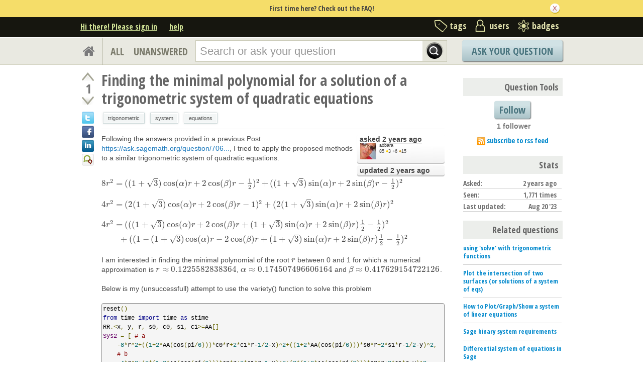

--- FILE ---
content_type: text/html; charset=utf-8
request_url: https://ask.sagemath.org/question/72602/finding-the-minimal-polynomial-for-a-solution-of-a-trigonometric-system-of-quadratic-equations/
body_size: 25813
content:

<!DOCTYPE html PUBLIC "-//W3C//DTD XHTML 1.0 Transitional//EN" "http://www.w3.org/TR/xhtml1/DTD/xhtml1-transitional.dtd"> <html xmlns="http://www.w3.org/1999/xhtml"> <head> <title>Finding the minimal polynomial for a solution of a trigonometric system of quadratic equations - ASKSAGE: Sage Q&amp;A Forum</title> <meta name="description" content="Following the answers provided in a previous Post https://ask.sagemath.org/question/706..., I tried to apply the proposed methods to a similar trigonometric system of quadratic equations. $ 8 r^2 =((1+\sqrt{3})\cos(\alpha) r+2\cos(\beta)r-\frac{1}{2})^2 +((1+\sqrt{3})\sin(\alpha)r+2 \sin(\beta) r-\frac{1}{2})^2 $ $ 4 r^2 = (2(1+\sqrt{3})\cos(\alpha)r+2\cos(\beta)r-1)^2 +(2(1+\sqrt{3})\sin(\alpha)r+2\sin(\beta)r)^2 $ $ 4 r^2 = (((1+\sqrt{3})\cos(\alpha)r+2\cos(\beta)r +(1+\sqrt{3})\sin(\alpha)r+2\sin(\beta)r)\frac{1}{2}-\frac{1}{2})^2\\ \qquad+((1-(1+\sqrt{3})\cos(\alpha)r-2\cos(\beta)r +(1+\sqrt{3})\sin(\alpha)r+2 \sin(\beta)r)\frac{1}{2}-\frac{1}{2})^2 $ I am interested in finding the minimal polynomial of the root $r$ between 0 and 1 for which a numerical approximation is $r \approx 0.1225582838364$, $\alpha \approx 0.174507496606164$ and $\beta \approx 0.417629154722126$. Below is my (unsuccessfull) attempt to use the variety() function to solve this problem reset() from time import time as stime RR.&lt;x, y, r, s0, c0, s1, c1&gt;=AA[] Sys2 = [ # a -8*r^2+((1+2*AA(cos(pi/6)))*c0*r+2*c1*r-1/2-x)^2+((1+2*AA(cos(pi/6)))*s0*r+2*s1*r-1/2-y)^2, # b -4*r^2+(2*(1+2*AA(cos(pi/6)))*c0*r+2*c1*r-1-x)^2+(2*(1+2*AA(cos(pi/6)))*s0*r+2*s1*r-y)^2, # eq3 -4*r^2+(((1+2*AA(cos(pi/6)))*c0*r+2*c1*r+(1+2*AA(cos(pi/6)))*s0*r+2*s1*r)/2-1/2)^2+((1-(1+2*AA(cos(pi/6)))*c0*r- 2*c1*r+(1+2*AA(cos(pi/6)))*s0*r+2*s1*r)/2-1/2)^2, # eq4 -8*r^2+((1+2*AA(cos(pi/6)))*c0*r+2*c1*r-1/2)^2+((1+2*AA(cos(pi/6)))*s0*r+2*s1*r-1/2)^2, # eq5 -4*r^2+(2*(1+2*AA(cos(pi/6)))*c0*r+2*c1*r-1)^2+(2*(1+2*AA(cos(pi/6)))*s0*r+2*s1*r)^2, # eq6 -4*r^2 +(-1/2*(1 + 2*AA(cos(pi/6)) * r * (c0 - s0) + r * s1 + r * c1)^2 +(1/2*(r*(-(1+2*AA(cos(pi/6)))) * (s0 + c0) + 2 * s1 - 2 * c1) + 1))^2, # Basic s0^2 + c0^2 - 1, s1^2 + c1^2 - 1] J1 = RR.ideal(Sys2) print(&#34;Solution dimension = &#34;, J1.dimension()) t0 = stime() Sols = J1.variety() t1 = stime() print(&#34;Number of solutions = &#34;, len(Sols), &#34;, found in %f6.3 seconds.&#34;%(t1-t0)) Errs = [abs(s[r]-0.1225582838364) for s in Sols] Sol = Sols[Errs.index(min(Errs))] t2 = stime() P = Sol[r].minpoly() t3 = stime() print(&#34;Minimal polynomial (found in %f6.3 seconds) :&#34;%(t3-t2)) print(P) Unfortunately there seems to be a crash in the Variety() call and no result is returned. It this because this particular system is more complex than in the one in the previous post (one more variable)? In advance, thanks for your help. kr, EDIT After checking the 3 equations again I am pretty sure we dont need x and y variables so I gave it another try, but still not working... r = 0.1225582838364 a = 0.1745074966061 b = 0.4176291547221 eq1 = -8*r^2+((1+sqrt(3))*cos(a)*r+2*cos(b)*r-1/2)^2 +((1+sqrt(3))*sin(a)*r+2*sin(b)*r-1/2)^2 eq2 = -4*r^2+(2*(1+sqrt(3))*cos(a)*r+2*cos(b)*r-1)^2+(2*(1+sqrt(3))*sin(a)*r+2*sin(b)*r)^2 eq3 = -4*r^2+(((1+sqrt(3))*cos(a)*r+2*cos(b)*r+(1+sqrt(3))*sin(a)*r+2*sin(b)*r)/2-1/2)^2+((1-(1+sqrt(3))*cos(a)*r- 2*cos(b)*r+(1+sqrt(3))*sin(a)*r+2*sin(b)*r)/2-1/2)^2 show(eq1.numerical_approx()) show(eq2.numerical_approx()) show(eq3.numerical_approx()) reset() from time import time as stime RR.&lt;r, s0, c0, s1, c1&gt;=AA[] Sys2 = [ # eq1 -8*r^2+((1+2*AA(cos(pi/6)))*c0*r+2*c1*r-1/2)^2 +((1+AA(cos(-7*pi/12)))*s0*r+2*s1*r-1/2)^2, # eq2 -4*r^2+(2*(1+2*AA(cos(pi/6)))*c0*r+2*c1*r-1)^2+(2*(1+2*AA(cos(pi/6)))*s0*r+2*s1*r)^2, # eq3 -4*r^2+(((1+2*AA(cos(pi/6)))*c0*r+2*c1*r+(1+2*AA(cos(pi/6)))*s0*r+2*s1*r)/2-1/2)^2+((1- (1+2*AA(cos(pi/6)))*c0*r-2*c1*r+(1+2*AA(cos(pi/6)))*s0*r+2*s1*r)/2-1/2)^2, # Basic s0^2 + c0^2 - 1, s1^2 + c1^2 -1 ] J1 = RR.ideal(Sys2) print(&#34;Solution dimension = &#34;, J1.dimension()) t0 = stime() Sols = J1.variety() t1 = stime() print(&#34;Number of solutions = &#34;, len(Sols), &#34;, found in %f6.3 seconds.&#34;%(t1-t0)) Errs = [abs(s[r]-0.1225582838364) for s in Sols] Sol = Sols[Errs.index(min(Errs))] t2 = stime() P = Sol[r].minpoly() t3 = stime() print(&#34;Minimal polynomial (found in %f6.3 seconds) :&#34;%(t3-t2)) print(P)" /> <meta http-equiv="Content-Type" content="text/html; charset=UTF-8" /> <meta http-equiv="X-UA-Compatible" content="IE=EDGE" /> <meta name="keywords" content=",Sage, maths, Python, forum,community" /> <meta name="referrer" content="always" /> <meta name="viewport" content="width=device-width, initial-scale=1, user-scalable=no" /> <link rel="shortcut icon" href="/upfiles/favicon_CE7MgiZ.ico" /> <link
            rel="alternate"
            type="application/rss+xml"
            href="https://ask.sagemath.org/feeds/rss/"
        /> <link rel="stylesheet" href="/m/CACHE/css/f7ea79c0d61b.css" type="text/css" /> <link href="//fonts.googleapis.com/css?family=Open+Sans+Condensed:700&amp;subset=latin-ext" rel="stylesheet" type="text/css" /> <link href="//fonts.googleapis.com/css?family=Open+Sans+Condensed:700&amp;subset=cyrillic-ext" rel="stylesheet" type="text/css" /> <link rel="canonical" href="https://ask.sagemath.org/question/72602/finding-the-minimal-polynomial-for-a-solution-of-a-trigonometric-system-of-quadratic-equations/" /> <link rel="stylesheet" type="text/css" href="/m/default/media/wmd/wmd.css?v=19" /> <script type="text/javascript" src="/m/default/media/jslib/modernizr.custom.js?v=19"></script> <script type="text/javascript">
    var askbot = {};
    askbot['data'] = {};
    askbot['data']['userIsAuthenticated'] = false;
    askbot['data']['languageCode'] = 'en';
    
        askbot['data']['userReputation'] = 0;
        askbot['data']['userEmail'] = null;
        askbot['data']['userIsReadOnly'] = false;//in principle we allow anon users to start posting
    
    askbot['urls'] = {};
    askbot['settings'] = {};
    askbot['messages'] = {};
    
</script> <script type="text/javascript" src="/s/jsi18n/"></script> <script type="text/javascript">
        /*<![CDATA[*/
        //below is pure cross-browser javascript, no jQuery
        askbot['data']['userIsThreadModerator'] = false;
        askbot['data']['oldestAnswerId'] = 72657;
        askbot['data']['threadIsClosed'] = false;
        
        (function(){

            var hasClass = function(node, selector) {
                var classes = (" " + node.className + " ").split(' ');
                for (var i = 0; i < classes.length; i++) {
                    if (classes[i] === selector) {
                        return true;
                    }
                }
                return false;
            }

            var findClosestParentByClassName = function(node, className) {
                if (hasClass(node, className)) {
                    return node;
                }
                if (node.nodeName === 'BODY') {
                    return false;
                } else {
                    return findClosestParentByClassName(node.parentNode, className);
                }
            };

            var findChildrenByClassName = function(node, className) {
                var nodes = [];
                var walk = function(node) {
                    if (hasClass(node, className)) {
                        nodes.push(node);
                    }
                    if (node.childNodes) {
                        for (var i=0; i < node.childNodes.length; i++) {
                            walk(node.childNodes[i]);
                        }
                    }
                };
                walk(node);
                return nodes;
            };

            var getTextContent = function(node) {
                var text = node.innerText || node.textContent;
                if (text === undefined) {
                    return '';
                } else {
                    return text;
                }
            };

            var hasAttribute = function(node, attrName) {
                if (node.hasAttribute) {
                    return node.hasAttribute(attrName);
                } else {
                    return (!(!(node.getAttribute(attrName))));
                }
            };

            var findChildByAttribute = function(node, attrName, attrVal) {
                var children = node.childNodes;
                for (var i = 0; i < children.length; i++) {
                    var child = children[i];
                    if (child.getAttribute(attrName) === attrVal) {
                        return child;
                    }
                };
                return null;
            };

            var postIsComment = function(postId) {
                if (document.getElementById('comment-' + postId)) {
                    return true;
                }
                return false;
            };

            var getPost = function(postId) {
                return document.getElementById('post-id-' + postId);
            }

            var postIsQuestion = function(postId) {
                var content = getPost(postId);
                if (content) {
                    if (hasClass(content, 'js-comment')) {
                        return false;
                    }
                    if (findClosestParentByClassName(content, 'js-question')) {
                        return true;
                    }
                }
                return false;
            };

            var removeNode = function(node) {
                node.parentNode.removeChild(node);
            };

            var trim = function(text) {
                return text.replace(/^\s+|\s+$/g, '');
            };

            var data = askbot['data'];
            var isAuthorOfPost = function(post_id) {
                return (data['user_posts'] && data['user_posts'][post_id]);
            };

            if (data['userIsAuthenticated']){
                var votes = {};
                
                data['user_votes'] = votes;
                var posts = {};
                
                data['user_posts'] = posts;
            }

            function render_vote_buttons(post_type, post_id){
                var upvote_btn = document.getElementById(
                    post_type + '-img-upvote-' + post_id
                );
                var downvote_btn = document.getElementById(
                    post_type + '-img-downvote-' + post_id
                );
                if (data['userIsAuthenticated']){
                    if (post_id in data['user_votes']){
                        var vote = data['user_votes'][post_id];
                        if (vote == -1){
                            var btn = downvote_btn;
                        } else if (vote == 1){
                            var btn = upvote_btn;
                        } else {
                            return;
                        }
                        if (post_type == 'comment'){
                            btn.className = btn.className + ' upvoted';
                        } else {
                            btn.className = btn.className + ' on';
                        }
                    }
                }
            }

            function hide_convert_answer_links(post_id){
                var id1 = 'post-' + post_id + '-convert';//for repost as Q comment
                var repostAsQuestionComment = document.getElementById(id1);
                var id2 = 'post-' + post_id + '-repost-as-comment-under-previous-answer';
                var repostAsPrevAnsComment = document.getElementById(id2);
                var extraOptsList = repostAsQuestionComment.parentNode;
                var extraOpts = extraOptsList.parentNode;

                var isAuthenticated = data['userIsAuthenticated'];
                var isMod = data['userIsAdminOrMod'];
                if (isAuthenticated && (isMod || isAuthorOfPost(post_id))) {
                    //still may need to hide because answer may be too long
                    var answer_container = getPost(post_id);
                    var answerBody = findChildrenByClassName(answer_container, 'post-body')[0];
                    //todo: this is not reliable
                    var answerBodyNodes = answerBody.childNodes;
                    var answerElement = answerBodyNodes[answerBodyNodes.length - 1];
                    if (trim(getTextContent(answerElement)).length > askbot['data']['maxCommentLength']) {
                        repostAsQuestionComment.parentNode.removeChild(repostAsQuestionComment);
                        repostAsPrevAnsComment.parentNode.removeChild(repostAsPrevAnsComment);
                    } else if (parseInt(post_id) === data['oldestAnswerId']) {
                        repostAsPrevAnsComment.parentNode.removeChild(repostAsPrevAnsComment);
                    }
                } else {
                    repostAsQuestionComment.parentNode.removeChild(repostAsQuestionComment);
                    repostAsPrevAnsComment.parentNode.removeChild(repostAsPrevAnsComment);
                }

                //if the whole control is empty - remove it
                if (extraOptsList.getElementsByTagName('li').length === 0) {
                    extraOpts.parentNode.removeChild(extraOpts);
                }
            }

            function hidePublishAnswerLink(postId) {
                if (data['userIsThreadModerator'] === false) {
                    //hide publish/unpublish answer links
                    var answerId = 'post-' + postId + '-publish';
                    var pubBtn = document.getElementById(answerId);
                    if (pubBtn) {
                        removeNode(pubBtn);
                    }
                }
            }

            function remove_all_controls(post_id) {
                var deleteBtn = document.getElementById('post-' + post_id + '-delete');
                var controls = deleteBtn.parentNode;
                if (controls.className == 'comment-content') {
                    removeNode(deleteBtn);
                    var convertLinks = findChildrenByClassName(controls, 'convert-comment');
                    if (convertLinks.length) {
                        removeNode(convertLinks[0]);
                    }
                    var editLinks = findChildrenByClassName(controls, 'edit');
                    if (editLinks.length) {
                        removeNode(editLinks[0]);
                    }
                } else {
                    var buttons = controls.childNodes;
                    var numButtons = buttons.length;
                    for (var i = numButtons - 1; i >= 0; i--) {
                        removeNode(buttons[i]);
                    }
                }
            };

            function render_post_controls(post_id, is_wiki){

                //in this case remove all post controls
                if (askbot['settings']['readOnlyModeEnabled'] === true) {
                    remove_all_controls(post_id);
                    return;
                }

                var deleteBtn = document.getElementById('post-' + post_id + '-delete');
                var controls = deleteBtn.parentNode;
                var mergeBtn = findChildrenByClassName(controls, 'question-merge');
                if (mergeBtn.length === 1 && data['userIsThreadModerator'] === false) {
                    removeNode(mergeBtn[0]);
                }

                if (data['userIsAdminOrMod']) {
                    return;//all remaining functions stay on
                }

                

                if (isAuthorOfPost(post_id)) {
                    if (postIsQuestion(post_id) && 2) {
                        if (data['userReputation'] < 1) {
                            if (!data['userIsAdminOrMod']) {
                                removeNode(deleteBtn);
                            }
                        }
                    }
                    //todo: remove edit button from older comments
                    return;
                }

                if (//maybe remove "delete" button
                    (data['userReputation'] <
                    2000) || data['userIsReadOnly']
                ) {
                    removeNode(deleteBtn);
                }

                var canFlagPosts = data['userReputation'] >= 15;
                var flags = findChildrenByClassName(controls, 'question-flag');
                if (flags.length > 0 && !canFlagPosts) {
                    for (var i = 0; i < flags.length; i++) {
                        removeNode(flags[i]);
                    }
                }
                var closeBtn = findChildrenByClassName(controls, 'question-close');
                if (
                    closeBtn.length === 1 &&
                    (
                        (data['userReputation'] < 2000) ||
                        data['userIsReadOnly']
                    )
                ) {
                    removeNode(closeBtn[0]);
                }
                var enoughRep = (data['userReputation'] >= 2000 ||
                        (is_wiki && data['userReputation'] >= 750));
                if (//maybe remove "edit" button
                    !enoughRep || data['userIsReadOnly']//only authors edit comments
                ){
                    var editBtns = findChildrenByClassName(getPost(post_id), 'js-edit');
                    var numBtns = editBtns.length;
                    for (var i=0; i<numBtns; i++) {
                        removeNode(editBtns[i]);
                    }
                }
                if (//maybe remove retag button
                    (!isAuthorOfPost(post_id)) &&
                    postIsQuestion(post_id) &&
                    ((data['userReputation'] <
                    500) ||
                    data['userIsReadOnly'])
                ){
                    var retagBtn = document.getElementById('retag');
                    if (retagBtn) {
                        removeNode(retagBtn);
                    }
                }
            }

            function render_add_answer_button(){
                var add_answer_btn = document.getElementById('add-answer-btn');
                if (askbot['data']['userIsAuthenticated']){
                    if (askbot['data']['userId'] == 70336){
                        add_answer_btn.className += ' answer-own-question';
                        add_answer_btn.setAttribute(
                            'value',
                            'Answer Your Own Question'
                        )
                    } else {
                        add_answer_btn.setAttribute(
                           'value',
                           'Post Your Answer'
                        )
                    }
                } else {
                    add_answer_btn.setAttribute(
                        'value',
                        'Login/Signup to Post'
                    );
                }
            }

            function hide_convert_links() {
                var isAuthenticated = data['userIsAuthenticated'];
                var isMod = data['userIsAdminOrMod'];
                if (isAuthenticated && isMod) {
                    return;
                }
                var convertForms = findChildrenByClassName(document, 'convert-comment');
                for (var i = 0; i < convertForms.length; i++) {
                    //get comment id
                    var form = convertForms[i];
                    var idInput = findChildByAttribute(form, 'name', 'comment_id');
                    var commentId = idInput.getAttribute('value');
                    if (! isAuthorOfPost(commentId) ) {
                        form.setAttribute('style', 'display:none;');
                    }
                }
            }

            askbot['functions'] = askbot['functions'] || {};
            askbot['functions']['renderPostVoteButtons'] = render_vote_buttons;
            askbot['functions']['renderPostControls'] = render_post_controls;
            askbot['functions']['renderAddAnswerButton'] = render_add_answer_button;
            askbot['functions']['hideConvertLinks'] = hide_convert_links;
            askbot['functions']['hideConvertAnswerLinks'] = hide_convert_answer_links;
            askbot['functions']['hidePublishAnswerLink'] = hidePublishAnswerLink;
        })();
        /*]]>*/
    </script> </head> <body class="two-col user-messages question-page anon lang-en"> <div class="notify" style="display:none"> <div class="content-wrapper"> <p class="notification">First time here? Check out the FAQ!</p> <a id="closeNotify" onclick="notify.close(true)"></a> </div> </div> <!-- template header.html --> <div 
    id="header"
    class="without-logo"
> <div class="content-wrapper"> <div id="userToolsNav"> <a href="/account/signin/?next=eyJhbGciOiJIUzI1NiIsInR5cCI6IkpXVCJ9.eyJuZXh0X3VybCI6Ii9xdWVzdGlvbi83MjYwMi9maW5kaW5nLXRoZS1taW5pbWFsLXBvbHlub21pYWwtZm9yLWEtc29sdXRpb24tb2YtYS10cmlnb25vbWV0cmljLXN5c3RlbS1vZi1xdWFkcmF0aWMtZXF1YXRpb25zLyJ9.KNCPT9rMFQkxRgIQG4rfJaLxce8bn4W6L50uHIgbqNc"
    >Hi there! Please sign in</a> <a class="help" href="/help/" title="help">help</a> </div> <div id="metaNav"> <a 
  id="navTags"
  href="/tags/"
  
>tags</a> <a 
  id="navUsers"
  href="/users/"
  
>users</a> <a 
  id="navBadges"
  href="/badges/"
  
>badges</a> </div> <div class="clean"></div> </div> </div> <!-- end template header.html --> <!-- template secondary_header.html --> <div id="secondaryHeader"> <div class="content-wrapper"> <form
            
                action="/questions/" id="searchForm"
            
            class="scopes-True-True-False"
            method="get"> <table width="100%"> <tr> <td width="1"><a id="homeButton" href="/questions/"><i class="fa fa-home"></i></a></td> <td width="1"><div id="scopeNav"> <a class="scope-selector "
            href="/questions/scope:all/sort:activity-desc/page:1/"
        >ALL</a> <a class="scope-selector "
            href="/questions/scope:unanswered/sort:answers-asc/page:1/"
        >UNANSWERED</a> </div></td> <td width="*" class="search-bar"> <div 
    id="searchBar"
    class="search-bar"
><input 
        class="searchInput" 
        type="text" 
        autocomplete="off"
        value="" 
        name="query" 
        placeholder="Search or ask your question"
        id="keywords"
    /><input type="submit" value="" name="search" class="searchBtn" /><input type="button"
        value="X"
        name="reset_query"
        class="cancelSearchBtn"
        
            style="display: none;"
        
    /></div> </td> <td width="1"> <a
        id="askButton"
        class="button"
        href="/questions/ask/"
        >
            Ask Your Question
        </a> </td> </tr> </table> </form> </div> </div> <div class="content-wrapper"> <div id="ContentLeft"> <div class="post js-question" data-post-id="72602"> <div class="vote-buttons"> <div id="question-img-upvote-72602"
    class="question-img-upvote post-vote upvote"> </div> <div 
    id="question-vote-number-72602"
    class="vote-number"
    title="current number of votes"
>1</div> <div
    id="question-img-downvote-72602"
    class="question-img-downvote post-vote downvote"> </div> <script type="text/javascript">
    askbot['functions']['renderPostVoteButtons']('question', '72602');
</script> <a class="twitter-share icon"
        title="Share this content on twitter"
    ></a> <a class="facebook-share icon"
        title="Share this content on facebook"
    ></a> <a class="linkedin-share icon"
        title="Share this content on linkedin"
    ></a> <a class="identica-share icon"
        title="Share this content on identica"
    ></a> </div> <div id="post-id-72602" class="post-content"> <h1 class="js-editable"
            id="js-question-title-72602"
            data-get-text-url="/s/get-question-title/?question_id=72602"
            data-save-text-url="/s/set-question-title/?question_id=72602"
            data-save-text-param-name="title"
            data-validated-text-param-name="title"
            data-min-lines="1"
            data-editor-type="plain"
            data-validator="askbot.validators.titleValidator"
        > <div class="js-editable-content">Finding the minimal polynomial for a solution of a trigonometric system of quadratic equations</div> <div class="js-editable-controls"> <button id="js-edit-btn-question-title-72602"
                    class="btn-link js-edit"
                >edit</button> </div> </h1> <ul id="question-tags"
    class="tags post-tags tags"
> <li> <div class="js-tag "><a
            class="js-tag-name"
            rel="tag"
            
            href="/questions/scope:all/sort:activity-desc/tags:trigonometric/page:1/"
            
            data-tag-name="trigonometric"
        >trigonometric</a></div> </li> <li> <div class="js-tag "><a
            class="js-tag-name"
            rel="tag"
            
            href="/questions/scope:all/sort:activity-desc/tags:system/page:1/"
            
            data-tag-name="system"
        >system</a></div> </li> <li> <div class="js-tag "><a
            class="js-tag-name"
            rel="tag"
            
            href="/questions/scope:all/sort:activity-desc/tags:equations/page:1/"
            
            data-tag-name="equations"
        >equations</a></div> </li> </ul> <div class="clearfix"></div> <div class="post-body"> <div class="js-editable-hide-post-body-72602"> <div class="post-update-info-container"> <div class='post-update-info'> <p style="line-height:12px;"> <a 
        
            href="/questions/72602/revisions/"
        
        ><strong>
    
        
        asked <abbr class="timeago" title="2023-08-16 18:17:59 +0100">2023-08-16 18:17:59 +0100</abbr> </strong></a> </p> <div class="user-card"> <a class="js-avatar-box"
    href="/users/70336/aobara/"
><img class="js-avatar gravatar" 
    width="32" height="32"
    src="//www.gravatar.com/avatar/5f48ad694576ce4b21eb07f4513e3933?s=32&amp;d=identicon&amp;r=PG"
    title="aobara" 
    alt="aobara gravatar image" 
/></a> <div class="user-info"> <a href="/users/70336/aobara/">aobara</a> <br/> <span class="reputation-score">85</span> <span class="badges" title="aobara has 3 gold badges, 6 silver badges and 15 bronze badges"> <span class='badge1'>&#9679;</span><span class="badgecount">3</span> <span class='badge2'>&#9679;</span><span class="badgecount">6</span> <span class='badge3'>&#9679;</span><span class="badgecount">15</span> </span> </div> </div> </div> <div class='post-update-info'> <p style="line-height:12px;"> <a 
        
            href="/questions/72602/revisions/"
        
        ><strong>
    
        
        updated <abbr class="timeago" title="2023-08-18 21:45:11 +0100">2023-08-18 21:45:11 +0100</abbr> </strong></a> </p> </div> </div> </div> <div class="js-editable"
                id="js-post-body-72602"
                data-get-text-url="/s/get-post-body/?post_id=72602"
                data-save-text-url="/s/set-post-body/?post_id=72602"
                data-save-text-param-name="body_text"
                data-validated-text-param-name="body_html"
                data-min-lines="10"
                data-editor-type="markdown"
                data-validator="askbot.validators.questionDetailsValidator"
            > <div class="js-editable-content"><p>Following the answers provided in a previous Post <a href="https://ask.sagemath.org/question/70614/trigonometric-system-of-quadratic-equations/">https://ask.sagemath.org/question/706...</a>, I tried to apply the proposed methods to a similar trigonometric system of quadratic equations.</p> <p>$
8 r^2 =((1+\sqrt{3})\cos(\alpha) r+2\cos(\beta)r-\frac{1}{2})^2
+((1+\sqrt{3})\sin(\alpha)r+2 \sin(\beta) r-\frac{1}{2})^2
$</p> <p>$
4 r^2 = (2(1+\sqrt{3})\cos(\alpha)r+2\cos(\beta)r-1)^2
+(2(1+\sqrt{3})\sin(\alpha)r+2\sin(\beta)r)^2
$</p> <p>$
4 r^2 = (((1+\sqrt{3})\cos(\alpha)r+2\cos(\beta)r
+(1+\sqrt{3})\sin(\alpha)r+2\sin(\beta)r)\frac{1}{2}-\frac{1}{2})^2\\
\qquad+((1-(1+\sqrt{3})\cos(\alpha)r-2\cos(\beta)r
+(1+\sqrt{3})\sin(\alpha)r+2 \sin(\beta)r)\frac{1}{2}-\frac{1}{2})^2
$</p> <p>I am interested in finding the minimal polynomial of the root $r$ between 0 and 1 for which a numerical approximation is $r \approx 0.1225582838364$, $\alpha \approx 0.174507496606164$ and $\beta \approx 0.417629154722126$.</p> <p>Below is my (unsuccessfull) attempt to use the variety() function to solve this problem</p> <pre><code>reset()
from time import time as stime
RR.&lt;x, y, r, s0, c0, s1, c1&gt;=AA[]
Sys2 = [ # a
    -8*r^2+((1+2*AA(cos(pi/6)))*c0*r+2*c1*r-1/2-x)^2+((1+2*AA(cos(pi/6)))*s0*r+2*s1*r-1/2-y)^2,
    # b
    -4*r^2+(2*(1+2*AA(cos(pi/6)))*c0*r+2*c1*r-1-x)^2+(2*(1+2*AA(cos(pi/6)))*s0*r+2*s1*r-y)^2,
    # eq3
    -4*r^2+(((1+2*AA(cos(pi/6)))*c0*r+2*c1*r+(1+2*AA(cos(pi/6)))*s0*r+2*s1*r)/2-1/2)^2+((1-(1+2*AA(cos(pi/6)))*c0*r- 
2*c1*r+(1+2*AA(cos(pi/6)))*s0*r+2*s1*r)/2-1/2)^2,
    # eq4
    -8*r^2+((1+2*AA(cos(pi/6)))*c0*r+2*c1*r-1/2)^2+((1+2*AA(cos(pi/6)))*s0*r+2*s1*r-1/2)^2,
    # eq5
    -4*r^2+(2*(1+2*AA(cos(pi/6)))*c0*r+2*c1*r-1)^2+(2*(1+2*AA(cos(pi/6)))*s0*r+2*s1*r)^2,
    # eq6
    -4*r^2 +(-1/2*(1 + 2*AA(cos(pi/6)) * r * (c0 - s0) + r * s1 + r * c1)^2 +(1/2*(r*(-(1+2*AA(cos(pi/6)))) * (s0 + c0) + 2 * s1 - 
2 * c1) + 1))^2,
    # Basic
    s0^2 + c0^2 - 1,
    s1^2 + c1^2 - 1]
J1 = RR.ideal(Sys2)
print("Solution dimension = ", J1.dimension())
t0 = stime()
Sols = J1.variety()
t1 = stime()
print("Number of solutions = ", len(Sols), ", found in %f6.3 seconds."%(t1-t0))
Errs = [abs(s[r]-0.1225582838364) for s in Sols]
Sol = Sols[Errs.index(min(Errs))]
t2 = stime()
P = Sol[r].minpoly()
t3 = stime()
print("Minimal polynomial (found in %f6.3 seconds) :"%(t3-t2))
print(P)
</code></pre> <p>Unfortunately there seems to be a crash in the Variety() call and no result is returned. It this because this particular system is more complex than in the one in the previous post (one more variable)?</p> <p>In advance, thanks for your help.</p> <p>kr,</p> <p>EDIT</p> <p>After checking the 3 equations again I am pretty sure we dont need x and y variables so I gave it another try, but still not working...</p> <pre><code>r = 0.1225582838364
a = 0.1745074966061
b = 0.4176291547221

eq1 = -8*r^2+((1+sqrt(3))*cos(a)*r+2*cos(b)*r-1/2)^2 +((1+sqrt(3))*sin(a)*r+2*sin(b)*r-1/2)^2
eq2 = -4*r^2+(2*(1+sqrt(3))*cos(a)*r+2*cos(b)*r-1)^2+(2*(1+sqrt(3))*sin(a)*r+2*sin(b)*r)^2
eq3 = -4*r^2+(((1+sqrt(3))*cos(a)*r+2*cos(b)*r+(1+sqrt(3))*sin(a)*r+2*sin(b)*r)/2-1/2)^2+((1-(1+sqrt(3))*cos(a)*r- 
2*cos(b)*r+(1+sqrt(3))*sin(a)*r+2*sin(b)*r)/2-1/2)^2

show(eq1.numerical_approx())
show(eq2.numerical_approx())
show(eq3.numerical_approx())


reset()
from time import time as stime
RR.&lt;r, s0, c0, s1, c1&gt;=AA[]
Sys2 = [ # eq1
    -8*r^2+((1+2*AA(cos(pi/6)))*c0*r+2*c1*r-1/2)^2 +((1+AA(cos(-7*pi/12)))*s0*r+2*s1*r-1/2)^2,
    # eq2
    -4*r^2+(2*(1+2*AA(cos(pi/6)))*c0*r+2*c1*r-1)^2+(2*(1+2*AA(cos(pi/6)))*s0*r+2*s1*r)^2,
    # eq3
    -4*r^2+(((1+2*AA(cos(pi/6)))*c0*r+2*c1*r+(1+2*AA(cos(pi/6)))*s0*r+2*s1*r)/2-1/2)^2+((1- 
    (1+2*AA(cos(pi/6)))*c0*r-2*c1*r+(1+2*AA(cos(pi/6)))*s0*r+2*s1*r)/2-1/2)^2,
    # Basic
    s0^2 + c0^2 - 1,
    s1^2 + c1^2 -1 ]
J1 = RR.ideal(Sys2)
print("Solution dimension = ", J1.dimension())
t0 = stime()
Sols = J1.variety()
t1 = stime()
print("Number of solutions = ", len(Sols), ", found in %f6.3 seconds."%(t1-t0))
Errs = [abs(s[r]-0.1225582838364) for s in Sols]
Sol = Sols[Errs.index(min(Errs))]
t2 = stime()
P = Sol[r].minpoly()
t3 = stime()
print("Minimal polynomial (found in %f6.3 seconds) :"%(t3-t2))
print(P)
</code></pre> </div> <div class="js-editable-controls"></div> </div> </div> <div id="question-controls" class="post-controls"> <a id="js-edit-btn-post-body-72602" class="question-edit js-edit" href="/questions/72602/edit/">edit</a> <a id="retag" class="question-retag" href="/s/questions/72602/retag/">retag</a> <span
        id="question-offensive-flag-72602" class="offensive-flag"
        title="report as offensive (i.e containing spam, advertising, malicious text, etc.)"
    > <a class="question-flag">flag offensive</a> </span> <a class="question-close" href="/questions/72602/close/">close</a> <a class="question-merge">merge</a> <a
    id="post-72602-delete"
    class="question-delete"
>delete</a> <script type="text/javascript">
    askbot['functions']['renderPostControls']('72602');
</script> </div> <h2 class="comment-title">Comments</h2><div class="clean"></div><div class="comments ordering-forward" 
        data-parent-post-type="question"
        data-parent-post-id="72602"
    ><div class="content"><div id="post-id-72636" class="comment js-comment" data-post-id="72636"><div class="comment-votes"><div 
                id="comment-img-upvote-72636" 
                class="upvote js-score"
            >1</div><script type="text/javascript">
                askbot['functions']['renderPostVoteButtons']('comment', '72636');
            </script></div><div class="comment-content"><div id="post-72636-delete" class="comment-delete"><span class="js-delete-icon" title="delete this comment"></span></div><div class="comment-body"><p>Again, your polynomial expressions bear no visible relation to your original problem. How do you derive them ?</p></div><div class="comment-controls"><a class="js-avatar-box"
    href="/users/1336/emmanuel-charpentier/"
><img class="js-avatar gravatar" 
    width="16" height="16"
    src="//www.gravatar.com/avatar/88034387c3b7b2237c6a8c4fdf7dd749?s=16&amp;d=identicon&amp;r=PG"
    title="Emmanuel Charpentier" 
    alt="Emmanuel Charpentier gravatar image" 
/></a><a 
                    class="author"
                    href="/users/1336/emmanuel-charpentier/"
                >Emmanuel Charpentier</a><span class="age">&nbsp;(
    
        <abbr class="timeago" title="2023-08-17 12:14:35 +0100">2023-08-17 12:14:35 +0100</abbr>
    )</span><a 
                    id="post-72636-edit"
                    class="js-edit"
                >edit</a><form 
                    action="/s/comment/convert/"
                    method="POST"
                    accept-charset="utf-8"
                    class='convert-comment'
                ><input type="hidden" name="csrfmiddlewaretoken" value="Pb26kAMoVkHZt8ojxdDbGd3JJsZr3dCl"><input type="hidden" value="72636" name="comment_id"><input type="submit" value="convert to answer"></form></div></div></div><script type="text/javascript">
        askbot['functions']['hideConvertLinks']();
        askbot['functions']['renderPostControls']('72636');
    </script><div id="post-id-72637" class="comment js-comment" data-post-id="72637"><div class="comment-votes"><div 
                id="comment-img-upvote-72637" 
                class="upvote js-score"
            >1</div><script type="text/javascript">
                askbot['functions']['renderPostVoteButtons']('comment', '72637');
            </script></div><div class="comment-content"><div id="post-72637-delete" class="comment-delete"><span class="js-delete-icon" title="delete this comment"></span></div><div class="comment-body"><p>FWIW, on Sage 10.1.rc0, <code>.variety()</code> didn't return in more than 2 hours, but didn't raise an error either...</p></div><div class="comment-controls"><a class="js-avatar-box"
    href="/users/1336/emmanuel-charpentier/"
><img class="js-avatar gravatar" 
    width="16" height="16"
    src="//www.gravatar.com/avatar/88034387c3b7b2237c6a8c4fdf7dd749?s=16&amp;d=identicon&amp;r=PG"
    title="Emmanuel Charpentier" 
    alt="Emmanuel Charpentier gravatar image" 
/></a><a 
                    class="author"
                    href="/users/1336/emmanuel-charpentier/"
                >Emmanuel Charpentier</a><span class="age">&nbsp;(
    
        <abbr class="timeago" title="2023-08-17 12:16:10 +0100">2023-08-17 12:16:10 +0100</abbr>
    )</span><a 
                    id="post-72637-edit"
                    class="js-edit"
                >edit</a><form 
                    action="/s/comment/convert/"
                    method="POST"
                    accept-charset="utf-8"
                    class='convert-comment'
                ><input type="hidden" name="csrfmiddlewaretoken" value="Pb26kAMoVkHZt8ojxdDbGd3JJsZr3dCl"><input type="hidden" value="72637" name="comment_id"><input type="submit" value="convert to answer"></form></div></div></div><script type="text/javascript">
        askbot['functions']['hideConvertLinks']();
        askbot['functions']['renderPostControls']('72637');
    </script><div id="post-id-72638" class="comment js-comment" data-post-id="72638"><div class="comment-votes"><div 
                id="comment-img-upvote-72638" 
                class="upvote js-score"
            >1</div><script type="text/javascript">
                askbot['functions']['renderPostVoteButtons']('comment', '72638');
            </script></div><div class="comment-content"><div id="post-72638-delete" class="comment-delete"><span class="js-delete-icon" title="delete this comment"></span></div><div class="comment-body"><p>What did you edit ? I worked on the <em>initial</em> version of yur question, no longer available...</p></div><div class="comment-controls"><a class="js-avatar-box"
    href="/users/1336/emmanuel-charpentier/"
><img class="js-avatar gravatar" 
    width="16" height="16"
    src="//www.gravatar.com/avatar/88034387c3b7b2237c6a8c4fdf7dd749?s=16&amp;d=identicon&amp;r=PG"
    title="Emmanuel Charpentier" 
    alt="Emmanuel Charpentier gravatar image" 
/></a><a 
                    class="author"
                    href="/users/1336/emmanuel-charpentier/"
                >Emmanuel Charpentier</a><span class="age">&nbsp;(
    
        <abbr class="timeago" title="2023-08-17 12:41:03 +0100">2023-08-17 12:41:03 +0100</abbr>
    )</span><a 
                    id="post-72638-edit"
                    class="js-edit"
                >edit</a><form 
                    action="/s/comment/convert/"
                    method="POST"
                    accept-charset="utf-8"
                    class='convert-comment'
                ><input type="hidden" name="csrfmiddlewaretoken" value="Pb26kAMoVkHZt8ojxdDbGd3JJsZr3dCl"><input type="hidden" value="72638" name="comment_id"><input type="submit" value="convert to answer"></form></div></div></div><script type="text/javascript">
        askbot['functions']['hideConvertLinks']();
        askbot['functions']['renderPostControls']('72638');
    </script><div id="post-id-72641" class="comment js-comment" data-post-id="72641"><div class="comment-votes"><div 
                id="comment-img-upvote-72641" 
                class="upvote js-score"
            ></div><script type="text/javascript">
                askbot['functions']['renderPostVoteButtons']('comment', '72641');
            </script></div><div class="comment-content"><div id="post-72641-delete" class="comment-delete"><span class="js-delete-icon" title="delete this comment"></span></div><div class="comment-body"><p>Regarding my last edit, I only added numerical approximations for $\alpha$ and $\beta$, as I previously only gave the approximation for $r$.</p></div><div class="comment-controls"><a class="js-avatar-box"
    href="/users/70336/aobara/"
><img class="js-avatar gravatar" 
    width="16" height="16"
    src="//www.gravatar.com/avatar/5f48ad694576ce4b21eb07f4513e3933?s=16&amp;d=identicon&amp;r=PG"
    title="aobara" 
    alt="aobara gravatar image" 
/></a><a 
                    class="author"
                    href="/users/70336/aobara/"
                >aobara</a><span class="age">&nbsp;(
    
        <abbr class="timeago" title="2023-08-17 13:17:07 +0100">2023-08-17 13:17:07 +0100</abbr>
    )</span><a 
                    id="post-72641-edit"
                    class="js-edit"
                >edit</a><form 
                    action="/s/comment/convert/"
                    method="POST"
                    accept-charset="utf-8"
                    class='convert-comment'
                ><input type="hidden" name="csrfmiddlewaretoken" value="Pb26kAMoVkHZt8ojxdDbGd3JJsZr3dCl"><input type="hidden" value="72641" name="comment_id"><input type="submit" value="convert to answer"></form></div></div></div><script type="text/javascript">
        askbot['functions']['hideConvertLinks']();
        askbot['functions']['renderPostControls']('72641');
    </script><div id="post-id-72723" class="comment js-comment" data-post-id="72723"><div class="comment-votes"><div 
                id="comment-img-upvote-72723" 
                class="upvote js-score"
            ></div><script type="text/javascript">
                askbot['functions']['renderPostVoteButtons']('comment', '72723');
            </script></div><div class="comment-content"><div id="post-72723-delete" class="comment-delete"><span class="js-delete-icon" title="delete this comment"></span></div><div class="comment-body"><p>As you suggested, I did compare the original equations to the polynomial expressions in the sage program. Indeed, there were differences and I am pretty sure x and y variables are not needed in this case. I gave it another try and now I am pretty sure the polynomial expressions agree with the initial system of equations. Hoever it still does not produces a result.. After the variety() call nothing is displayed.
.</p></div><div class="comment-controls"><a class="js-avatar-box"
    href="/users/70336/aobara/"
><img class="js-avatar gravatar" 
    width="16" height="16"
    src="//www.gravatar.com/avatar/5f48ad694576ce4b21eb07f4513e3933?s=16&amp;d=identicon&amp;r=PG"
    title="aobara" 
    alt="aobara gravatar image" 
/></a><a 
                    class="author"
                    href="/users/70336/aobara/"
                >aobara</a><span class="age">&nbsp;(
    
        <abbr class="timeago" title="2023-08-18 22:07:43 +0100">2023-08-18 22:07:43 +0100</abbr>
    )</span><a 
                    id="post-72723-edit"
                    class="js-edit"
                >edit</a><form 
                    action="/s/comment/convert/"
                    method="POST"
                    accept-charset="utf-8"
                    class='convert-comment'
                ><input type="hidden" name="csrfmiddlewaretoken" value="Pb26kAMoVkHZt8ojxdDbGd3JJsZr3dCl"><input type="hidden" value="72723" name="comment_id"><input type="submit" value="convert to answer"></form></div></div></div><script type="text/javascript">
        askbot['functions']['hideConvertLinks']();
        askbot['functions']['renderPostControls']('72723');
    </script></div><div class="controls"><a class="js-open-editor-btn">add a comment</a></div></div> </div> </div> <div class="clean"></div> <div class="tabBar tabBar-answer"> <h2 id="questionCount"> <span class="count">2</span> Answers
    </h2> <div class="tabsA"> <span class="label">
                    Sort by »
                    </span> <a id="oldest" href="/question/72602/finding-the-minimal-polynomial-for-a-solution-of-a-trigonometric-system-of-quadratic-equations/?sort=oldest#sort-top"
        ><span>oldest</span></a> <a id="latest" href="/question/72602/finding-the-minimal-polynomial-for-a-solution-of-a-trigonometric-system-of-quadratic-equations/?sort=latest#sort-top"
        ><span>newest</span></a> <a id="votes" href="/question/72602/finding-the-minimal-polynomial-for-a-solution-of-a-trigonometric-system-of-quadratic-equations/?sort=votes#sort-top"
        ><span>most voted</span></a> </div> </div> <div class="clean"></div> <div class="pager"> </div> <div class="clean"></div> <a name="72657"></a> <div
    id="post-id-72657"
    data-post-id="72657"
    class="post answer accepted-answer  "
> <div class="vote-buttons"> <div id="answer-img-upvote-72657"
    class="answer-img-upvote post-vote upvote"> </div> <div 
    id="answer-vote-number-72657"
    class="vote-number"
    title="current number of votes"
>3</div> <div
    id="answer-img-downvote-72657"
    class="answer-img-downvote post-vote downvote"> </div> <script type="text/javascript">
    askbot['functions']['renderPostVoteButtons']('answer', '72657');
</script> <div
    id="answer-img-accept-72657"
    class="answer-img-accept"
    
        title="this answer has been selected as correct"
    
></div> </div> <div class="post-content"> <div class="post-body"> <div class="js-editable-hide-post-body-72657"> <div class="post-update-info-container"> <div class='post-update-info'> <p style="line-height:12px;"> <a 
        
            href="/answers/72657/revisions/"
        
        ><strong>
    
        
        answered <abbr class="timeago" title="2023-08-17 19:13:18 +0100">2023-08-17 19:13:18 +0100</abbr> </strong></a> </p> <div class="user-card"> <a class="js-avatar-box"
    href="/users/26682/max-alekseyev/"
><img class="js-avatar gravatar" 
    width="32" height="32"
    src="//www.gravatar.com/avatar/c6e9bed62e11b381d61eee78bafcbfa0?s=32&amp;d=identicon&amp;r=PG"
    title="Max Alekseyev" 
    alt="Max Alekseyev gravatar image" 
/></a> <div class="user-info"> <a href="/users/26682/max-alekseyev/">Max Alekseyev</a> <img class="flag" 
            
            src="/m/default/media/images/flags/us.gif?v=19" 
            alt="flag of United States of America"
            title="Max Alekseyev is from United States of America"
        /> <br/> <span class="reputation-score">7313</span> <span class="badges" title="Max Alekseyev has 10 gold badges, 64 silver badges and 178 bronze badges"> <span class='badge1'>&#9679;</span><span class="badgecount">10</span> <span class='badge2'>&#9679;</span><span class="badgecount">64</span> <span class='badge3'>&#9679;</span><span class="badgecount">178</span> </span> </div> </div> </div> <div class='post-update-info'> <p style="line-height:12px;"> <a 
        
            href="/answers/72657/revisions/"
        
        ><strong>
    
        
        updated <abbr class="timeago" title="2023-08-17 21:49:18 +0100">2023-08-17 21:49:18 +0100</abbr> </strong></a> </p> </div> </div> </div> <div class="js-editable"
                id="js-post-body-72657"
                data-get-text-url="/s/get-post-body/?post_id=72657"
                data-save-text-url="/s/set-post-body/?post_id=72657"
                data-save-text-param-name="body_text"
                data-validated-text-param-name="body_html"
                data-min-lines="10"
                data-editor-type="markdown"
                data-validator="askbot.validators.answerValidator"
            > <div class="js-editable-content"><p>You don't need to use <code>.variety()</code> for finding minimal polynomial here. Instead, you'd need to eliminate all variables except <code>r</code> by calling <code>J1.elimination_ideal( [x, y, s0, c0, s1, c1] )</code> and then factoring the generator(s) of the resulted <a href="https://doc.sagemath.org/html/en/reference/polynomial_rings/sage/rings/polynomial/multi_polynomial_ideal.html#sage.rings.polynomial.multi_polynomial_ideal.MPolynomialIdeal_singular_repr.elimination_ideal">elimination ideal</a>. Among the irreducible factors you'd need those that have a root between 0 and 1, which can be tested with the <a href="https://doc.sagemath.org/html/en/reference/polynomial_rings/sage/rings/polynomial/polynomial_element.html#sage.rings.polynomial.polynomial_element.Polynomial.number_of_roots_in_interval">number_of_roots_in_interval()</a> method.</p> <p><strong>UPD.</strong> It turns out that using <code>AA</code> is an overkill (and slow!), while <code>QuadraticField(3)</code> is well enough. There are 2 minimal polynomials each having 4 roots in the interval $(0,1)$:</p> <pre><code>r^30 + (2545815/1801202*a - 2449853/900601)*r^28 + (338486/900601*a + 603176/900601)*r^27 + (-446648257/152201569*a + 12043728993/2435225104)*r^26 + (1383259681/304403138*a - 1226101327/152201569)*r^25 + (-2015430969/374650016*a + 1914137211/187325008)*r^24 + (-190717225521/31657926352*a + 324665390559/31657926352)*r^23 + (2115188315493437/556419713562752*a - 7222812032062617/1112839427125504)*r^22 + (94112339836993/69552464195344*a - 597799751694513/278209856781376)*r^21 + (-253291049328919143/188069863184210176*a + 212261477857858291/94034931592105088)*r^20 + (-4781584174232475/47017465796052544*a + 9833948490455267/47017465796052544)*r^19 + (37367570590359697/376139726368420352*a - 121023099795610641/752279452736840704)*r^18 + (20999651247970581/188069863184210176*a - 18900003993155813/94034931592105088)*r^17 + (10453083474612541/376139726368420352*a - 65279351862120215/1504558905473681408)*r^16 + (-44064505165782737/752279452736840704*a + 4726239042423265/47017465796052544)*r^15 + (16227635441524291/3009117810947362816*a - 115369507693548305/12036471243789451264)*r^14 + (9663004251123147/752279452736840704*a - 33032622309102601/1504558905473681408)*r^13 + (-49709256497213141/12036471243789451264*a + 84729889946852853/12036471243789451264)*r^12 + (-5521741764471403/6018235621894725632*a + 595756732310263/376139726368420352)*r^11 + (34673497535139875/48145884975157805056*a - 7436862138499025/6018235621894725632)*r^10 + (-345885411536503/3009117810947362816*a + 4709623543156535/24072942487578902528)*r^9 + (-4590502012308313/96291769950315610112*a + 7923331959568715/96291769950315610112)*r^8 + (931535286989029/48145884975157805056*a - 798863982924283/24072942487578902528)*r^7 + (-72056983925195/48145884975157805056*a + 1981603083884441/770334159602524880896)*r^6 + (-22084555538089/48145884975157805056*a + 75321892689733/96291769950315610112)*r^5 + (603181898011/6018235621894725632*a - 16561591112283/96291769950315610112)*r^4 + (-9971674893/6018235621894725632*a + 18538673951/6018235621894725632)*r^3 + (-9264649743/6018235621894725632*a + 31621338863/12036471243789451264)*r^2 + (34988843/188069863184210176*a - 973560803/3009117810947362816)*r - 689105/94034931592105088*a + 9773497/752279452736840704
</code></pre> <p>and</p> <pre><code>r^30 + (2545815/1801202*a - 2449853/900601)*r^28 + (22486/12337*a - 19960/12337)*r^27 + (-446648257/152201569*a + 12043728993/2435225104)*r^26 + (-928907615/304403138*a + 802016915/152201569)*r^25 + (1796288795/4870450208*a + 118006079/2435225104)*r^24 + (81394169511/411553042576*a - 237170434365/411553042576)*r^23 + (307425189198909/556419713562752*a - 850699208797337/1112839427125504)*r^22 + (37573295226625/69552464195344*a - 246974801001649/278209856781376)*r^21 + (-60239193343637863/188069863184210176*a + 45658652734554995/94034931592105088)*r^20 + (-549608776161751/3616728138157888*a + 1125227431684579/3616728138157888)*r^19 + (27371283258215057/376139726368420352*a - 104755137145182993/752279452736840704)*r^18 + (4560692726127805/188069863184210176*a - 3981105851513519/94034931592105088)*r^17 + (2072252269222557/376139726368420352*a - 6123796422206871/1504558905473681408)*r^16 + (-5679025703445661/752279452736840704*a + 920083549412993/94034931592105088)*r^15 + (1776887757881603/3009117810947362816*a - 5606403805021457/12036471243789451264)*r^14 + (2194126156104539/752279452736840704*a - 7191165002066257/1504558905473681408)*r^13 + (-19953398578164437/12036471243789451264*a + 32145091694720885/12036471243789451264)*r^12 + (-429591257748895/6018235621894725632*a + 56305615331019/376139726368420352)*r^11 + (18329629484328995/48145884975157805056*a - 3895636964469777/6018235621894725632)*r^10 + (-65451127131541/752279452736840704*a + 3523020195864751/24072942487578902528)*r^9 + (-2101099156041305/96291769950315610112*a + 3631888764561931/96291769950315610112)*r^8 + (37361161246969/3703529613473677312*a - 31842123800333/1851764806736838656)*r^7 + (-24177646026627/48145884975157805056*a + 649334834531225/770334159602524880896)*r^6 + (-17869643587017/48145884975157805056*a + 60925199706821/96291769950315610112)*r^5 + (446110416779/6018235621894725632*a - 12203233778267/96291769950315610112)*r^4 + (-180612269/6018235621894725632*a + 1458046367/6018235621894725632)*r^3 + (-9264649743/6018235621894725632*a + 31621338863/12036471243789451264)*r^2 + (34988843/188069863184210176*a - 973560803/3009117810947362816)*r - 689105/94034931592105088*a + 9773497/752279452736840704
</code></pre> <p>where $a = \sqrt{3}$.</p> </div> <div class="js-editable-controls"></div> </div> </div> <div class="answer-controls post-controls"> <span class="action-link"> <a id="js-edit-btn-post-body-72657" class="question-edit js-edit" href="/s/answers/72657/edit/">edit</a> </span> <span 
    id="answer-offensive-flag-72657"
    class="action-link offensive-flag"
    title="report as offensive (i.e containing spam, advertising, malicious text, etc.)"
> <a class="question-flag">flag offensive</a> </span> <span id='post-72657-delete' class="action-link delete-post"> <a class="question-delete"
    >delete</a> </span> <span class="action-link"> <a  class="permant-link"
        href="/question/72602/finding-the-minimal-polynomial-for-a-solution-of-a-trigonometric-system-of-quadratic-equations/?answer=72657#post-id-72657"
        title="permanent link">
        link
    </a> </span> <span class="action-link dropdown-toggle">more
<ul class="dropdown-menu"> <li id='post-72657-convert'> <form 
            class="answer-convert"
            action="/s/answer/repost-as-comment-under-question/"
            method="post"
        > <input type='hidden' name='csrfmiddlewaretoken' value='Pb26kAMoVkHZt8ojxdDbGd3JJsZr3dCl' /> <input type="hidden" name="answer_id" value="72657"/> <input 
                type="submit"
                class="link"
                value="repost as a question comment"
            /> </form> </li> <li id='post-72657-repost-as-comment-under-previous-answer'> <form class="answer-convert repost-as-comment-under-previous-answer"
            action="/s/answer/repost-as-comment-under-previous-answer/"
            method="post"
        > <input type='hidden' name='csrfmiddlewaretoken' value='Pb26kAMoVkHZt8ojxdDbGd3JJsZr3dCl' /> <input type="hidden" name="answer_id" value="72657"/> <input 
                type="submit"
                class="link"
                value="repost as a comment under older answer"
            /> </form> </li> </ul> </span> <script type="text/javascript">
    askbot['functions']['hideConvertAnswerLinks']('72657');
    askbot['functions']['hidePublishAnswerLink']('72657');
    askbot['functions']['renderPostControls']('72657');
</script> </div> <h2 class="comment-title">Comments</h2><div class="clean"></div><div class="comments ordering-forward" 
        data-parent-post-type="answer"
        data-parent-post-id="72657"
    ><div class="content"><div id="post-id-72660" class="comment js-comment" data-post-id="72660"><div class="comment-votes"><div 
                id="comment-img-upvote-72660" 
                class="upvote js-score"
            ></div><script type="text/javascript">
                askbot['functions']['renderPostVoteButtons']('comment', '72660');
            </script></div><div class="comment-content"><div id="post-72660-delete" class="comment-delete"><span class="js-delete-icon" title="delete this comment"></span></div><div class="comment-body"><p>Thanks, and sorry I am really a beginnir with Sage... 
I tried 
<code>Sols = J1.elimination_ideal( [x, y, s0, c0, s1, c1] )
show(Sols)</code>
but no solution is displayed. </p><p>How do you then get the the generators of the ideal and factor them?</p></div><div class="comment-controls"><a class="js-avatar-box"
    href="/users/70336/aobara/"
><img class="js-avatar gravatar" 
    width="16" height="16"
    src="//www.gravatar.com/avatar/5f48ad694576ce4b21eb07f4513e3933?s=16&amp;d=identicon&amp;r=PG"
    title="aobara" 
    alt="aobara gravatar image" 
/></a><a 
                    class="author"
                    href="/users/70336/aobara/"
                >aobara</a><span class="age">&nbsp;(
    
        <abbr class="timeago" title="2023-08-17 19:45:10 +0100">2023-08-17 19:45:10 +0100</abbr>
    )</span><a 
                    id="post-72660-edit"
                    class="js-edit"
                >edit</a><form 
                    action="/s/comment/convert/"
                    method="POST"
                    accept-charset="utf-8"
                    class='convert-comment'
                ><input type="hidden" name="csrfmiddlewaretoken" value="Pb26kAMoVkHZt8ojxdDbGd3JJsZr3dCl"><input type="hidden" value="72660" name="comment_id"><input type="submit" value="convert to answer"></form></div></div></div><script type="text/javascript">
        askbot['functions']['hideConvertLinks']();
        askbot['functions']['renderPostControls']('72660');
    </script><div id="post-id-72667" class="comment js-comment" data-post-id="72667"><div class="comment-votes"><div 
                id="comment-img-upvote-72667" 
                class="upvote js-score"
            >1</div><script type="text/javascript">
                askbot['functions']['renderPostVoteButtons']('comment', '72667');
            </script></div><div class="comment-content"><div id="post-72667-delete" class="comment-delete"><span class="js-delete-icon" title="delete this comment"></span></div><div class="comment-body"><p>Strange. I do see that the elimination ideal has 1 generator of degree 60, which factors into 2 polynomials of degree 30 each. See updated answer for details.</p></div><div class="comment-controls"><a class="js-avatar-box"
    href="/users/26682/max-alekseyev/"
><img class="js-avatar gravatar" 
    width="16" height="16"
    src="//www.gravatar.com/avatar/c6e9bed62e11b381d61eee78bafcbfa0?s=16&amp;d=identicon&amp;r=PG"
    title="Max Alekseyev" 
    alt="Max Alekseyev gravatar image" 
/></a><a 
                    class="author"
                    href="/users/26682/max-alekseyev/"
                >Max Alekseyev</a><span class="age">&nbsp;(
    
        <abbr class="timeago" title="2023-08-17 21:32:41 +0100">2023-08-17 21:32:41 +0100</abbr>
    )</span><a 
                    id="post-72667-edit"
                    class="js-edit"
                >edit</a><form 
                    action="/s/comment/convert/"
                    method="POST"
                    accept-charset="utf-8"
                    class='convert-comment'
                ><input type="hidden" name="csrfmiddlewaretoken" value="Pb26kAMoVkHZt8ojxdDbGd3JJsZr3dCl"><input type="hidden" value="72667" name="comment_id"><input type="submit" value="convert to answer"></form></div></div></div><script type="text/javascript">
        askbot['functions']['hideConvertLinks']();
        askbot['functions']['renderPostControls']('72667');
    </script><div id="post-id-72700" class="comment js-comment" data-post-id="72700"><div class="comment-votes"><div 
                id="comment-img-upvote-72700" 
                class="upvote js-score"
            >1</div><script type="text/javascript">
                askbot['functions']['renderPostVoteButtons']('comment', '72700');
            </script></div><div class="comment-content"><div id="post-72700-delete" class="comment-delete"><span class="js-delete-icon" title="delete this comment"></span></div><div class="comment-body"><p>Like this:</p><pre><code>E = J1.elimination_ideal( [x, y, s0, c0, s1, c1] )
f = E.gen(0).change_ring( QuadraticField(3) )
factor(f)
</code></pre></div><div class="comment-controls"><a class="js-avatar-box"
    href="/users/26682/max-alekseyev/"
><img class="js-avatar gravatar" 
    width="16" height="16"
    src="//www.gravatar.com/avatar/c6e9bed62e11b381d61eee78bafcbfa0?s=16&amp;d=identicon&amp;r=PG"
    title="Max Alekseyev" 
    alt="Max Alekseyev gravatar image" 
/></a><a 
                    class="author"
                    href="/users/26682/max-alekseyev/"
                >Max Alekseyev</a><span class="age">&nbsp;(
    
        <abbr class="timeago" title="2023-08-18 16:09:35 +0100">2023-08-18 16:09:35 +0100</abbr>
    )</span><a 
                    id="post-72700-edit"
                    class="js-edit"
                >edit</a><form 
                    action="/s/comment/convert/"
                    method="POST"
                    accept-charset="utf-8"
                    class='convert-comment'
                ><input type="hidden" name="csrfmiddlewaretoken" value="Pb26kAMoVkHZt8ojxdDbGd3JJsZr3dCl"><input type="hidden" value="72700" name="comment_id"><input type="submit" value="convert to answer"></form></div></div></div><script type="text/javascript">
        askbot['functions']['hideConvertLinks']();
        askbot['functions']['renderPostControls']('72700');
    </script><div id="post-id-72701" class="comment js-comment" data-post-id="72701"><div class="comment-votes"><div 
                id="comment-img-upvote-72701" 
                class="upvote js-score"
            ></div><script type="text/javascript">
                askbot['functions']['renderPostVoteButtons']('comment', '72701');
            </script></div><div class="comment-content"><div id="post-72701-delete" class="comment-delete"><span class="js-delete-icon" title="delete this comment"></span></div><div class="comment-body"><div class="snippet"><p>I was having some doubts so I first checked the numerical results for the 3 initial equations</p><pre><code>var('r a b')

r = 0.1225582838364
a = 0.1745074966061
b = 0.4176291547221

eq1 = -8*r^2+((1+sqrt(3))*cos(a)*r+2*cos(b)*r-1/2)^2 +((1+sqrt(3))*sin(a)*r+2*sin(b)*r-1/2)^2
eq2 = -4*r^2+(2*(1+sqrt(3))*cos(a)*r+2*cos(b)*r-1)^2+(2*(1+sqrt(3))*sin(a)*r+2*sin(b)*r)^2
eq3 = -4*r^2+(((1+sqrt(3))*cos(a)*r+2*cos(b)*r+(1+sqrt(3))*sin(a)*r+2*sin(b)*r)/2-1/2)^2+((1- 
      (1+sqrt(3))*cos(a)*r-2*cos(b)*r+(1+sqrt(3))*sin(a)*r+2*sin(b)*r)/2-1/2)^2

show(eq1.numerical_approx())
show(eq2.numerical_approx())
show(eq3.numerical_approx())
</code></pre><p>And it did verify pretty ...<span class="expander"><a>(more)</a></span></p></div></div><div class="comment-controls"><a class="js-avatar-box"
    href="/users/70336/aobara/"
><img class="js-avatar gravatar" 
    width="16" height="16"
    src="//www.gravatar.com/avatar/5f48ad694576ce4b21eb07f4513e3933?s=16&amp;d=identicon&amp;r=PG"
    title="aobara" 
    alt="aobara gravatar image" 
/></a><a 
                    class="author"
                    href="/users/70336/aobara/"
                >aobara</a><span class="age">&nbsp;(
    
        <abbr class="timeago" title="2023-08-18 16:21:30 +0100">2023-08-18 16:21:30 +0100</abbr>
    )</span><a 
                    id="post-72701-edit"
                    class="js-edit"
                >edit</a><form 
                    action="/s/comment/convert/"
                    method="POST"
                    accept-charset="utf-8"
                    class='convert-comment'
                ><input type="hidden" name="csrfmiddlewaretoken" value="Pb26kAMoVkHZt8ojxdDbGd3JJsZr3dCl"><input type="hidden" value="72701" name="comment_id"><input type="submit" value="convert to answer"></form></div></div></div><script type="text/javascript">
        askbot['functions']['hideConvertLinks']();
        askbot['functions']['renderPostControls']('72701');
    </script><div id="post-id-72704" class="comment js-comment" data-post-id="72704"><div class="comment-votes"><div 
                id="comment-img-upvote-72704" 
                class="upvote js-score"
            ></div><script type="text/javascript">
                askbot['functions']['renderPostVoteButtons']('comment', '72704');
            </script></div><div class="comment-content"><div id="post-72704-delete" class="comment-delete"><span class="js-delete-icon" title="delete this comment"></span></div><div class="comment-body"><p>I did check the roots in the polynomials you provided, and the closest I found were $0.122113263930323$ for the first one and $0.119342747874449$ for the second one. So it is not quite what is expected since the minimum polynomial should agree with infinite precision to the actural solution $r=0.1225582838364$. Something still is not quite right...</p></div><div class="comment-controls"><a class="js-avatar-box"
    href="/users/70336/aobara/"
><img class="js-avatar gravatar" 
    width="16" height="16"
    src="//www.gravatar.com/avatar/5f48ad694576ce4b21eb07f4513e3933?s=16&amp;d=identicon&amp;r=PG"
    title="aobara" 
    alt="aobara gravatar image" 
/></a><a 
                    class="author"
                    href="/users/70336/aobara/"
                >aobara</a><span class="age">&nbsp;(
    
        <abbr class="timeago" title="2023-08-18 16:51:13 +0100">2023-08-18 16:51:13 +0100</abbr>
    )</span><a 
                    id="post-72704-edit"
                    class="js-edit"
                >edit</a><form 
                    action="/s/comment/convert/"
                    method="POST"
                    accept-charset="utf-8"
                    class='convert-comment'
                ><input type="hidden" name="csrfmiddlewaretoken" value="Pb26kAMoVkHZt8ojxdDbGd3JJsZr3dCl"><input type="hidden" value="72704" name="comment_id"><input type="submit" value="convert to answer"></form></div></div></div><script type="text/javascript">
        askbot['functions']['hideConvertLinks']();
        askbot['functions']['renderPostControls']('72704');
    </script></div><div class="controls"><a class="hidden js-open-editor-btn">add a comment</a><a class="js-load-comments-btn">
            
                see more comments
            
        </a></div></div> </div> <div class="clean"></div> </div> <div class="clean"></div> <div class="banner"> </div> <a name="72791"></a> <div
    id="post-id-72791"
    data-post-id="72791"
    class="post answer   answered-by-owner "
> <div class="vote-buttons"> <div id="answer-img-upvote-72791"
    class="answer-img-upvote post-vote upvote"> </div> <div 
    id="answer-vote-number-72791"
    class="vote-number"
    title="current number of votes"
>1</div> <div
    id="answer-img-downvote-72791"
    class="answer-img-downvote post-vote downvote"> </div> <script type="text/javascript">
    askbot['functions']['renderPostVoteButtons']('answer', '72791');
</script> <div
    id="answer-img-accept-72791"
    class="answer-img-accept"
    
        title="mark this answer as correct (click again to undo)"
    
></div> </div> <div class="post-content"> <div class="post-body"> <div class="js-editable-hide-post-body-72791"> <div class="post-update-info-container"> <div class='post-update-info'> <p style="line-height:12px;"> <a 
        
            href="/answers/72791/revisions/"
        
        ><strong>
    
        
        answered <abbr class="timeago" title="2023-08-20 12:39:44 +0100">2023-08-20 12:39:44 +0100</abbr> </strong></a> </p> <div class="user-card"> <a class="js-avatar-box"
    href="/users/70336/aobara/"
><img class="js-avatar gravatar" 
    width="32" height="32"
    src="//www.gravatar.com/avatar/5f48ad694576ce4b21eb07f4513e3933?s=32&amp;d=identicon&amp;r=PG"
    title="aobara" 
    alt="aobara gravatar image" 
/></a> <div class="user-info"> <a href="/users/70336/aobara/">aobara</a> <br/> <span class="reputation-score">85</span> <span class="badges" title="aobara has 3 gold badges, 6 silver badges and 15 bronze badges"> <span class='badge1'>&#9679;</span><span class="badgecount">3</span> <span class='badge2'>&#9679;</span><span class="badgecount">6</span> <span class='badge3'>&#9679;</span><span class="badgecount">15</span> </span> </div> </div> </div> <div class='post-update-info'> <p style="line-height:12px;"> <a 
        
            href="/answers/72791/revisions/"
        
        ><strong>
    
        
        updated <abbr class="timeago" title="2023-08-20 12:53:35 +0100">2023-08-20 12:53:35 +0100</abbr> </strong></a> </p> </div> </div> </div> <div class="js-editable"
                id="js-post-body-72791"
                data-get-text-url="/s/get-post-body/?post_id=72791"
                data-save-text-url="/s/set-post-body/?post_id=72791"
                data-save-text-param-name="body_text"
                data-validated-text-param-name="body_html"
                data-min-lines="10"
                data-editor-type="markdown"
                data-validator="askbot.validators.answerValidator"
            > <div class="js-editable-content"><p>I finally managed to solve the various issues encountered with this problem. After a while I realized that the <code>RR.ideal(...)</code> function does not work properly if the system of equations contains references to either <code>sqrt(3)</code> of <code>AA(cos(pi/6))</code>. Instead, everything works perfectly fine with the introduction of additional 2 variables 'c2, s2', and purely polynomial equations <code>c2-1/2, c2^2+s2^2-1</code>.</p> <p>Previously, with the use of <code>sqrt(3)</code> of <code>AA(cos(pi/6))</code>, <code>J1=RR.ideal(...)</code> took a very long time but did not crash. Then the call <code>Sols = J1.variety()</code> returned <code>Solution dimension =  0</code>. Well it turns out this is not correct...
After substituting with variables  c2 and s2 it returned <code>Solution dimension =  1</code>, which is an indication that the initial system of equation is not solvable. Indeed, it turns out that equation 1) and 3) are equivalent. So I had to replace equation 3) with another independant equation as follows:</p> <p>$
8 r^2 =((1+\sqrt{3})\cos(\alpha) r+2\cos(\beta)r-\frac{1}{2})^2
+((1+\sqrt{3})\sin(\alpha)r+2 \sin(\beta) r-\frac{1}{2})^2
$</p> <p>$
4 r^2 = (2(1+\sqrt{3})\cos(\alpha)r+2\cos(\beta)r-1)^2
+(2(1+\sqrt{3})\sin(\alpha)r+2\sin(\beta)r)^2
$</p> <p>$
4 r^2= ((1+\sqrt{3})\cos(\alpha)r+2(\cos(\beta)/2-\sqrt{3}/2\sin(\beta))r-1/2)^2\\
          +((1+\sqrt{3})\sin(\alpha)r+2(\sqrt{3}/2\cos(\beta))+\sin(\beta))/2)r-1/2)^2
$</p> <p>Updating the initial code yields </p> <pre><code>reset()
from time import time as stime
RR.&lt;r, s0, c0, s1, c1, c2, s2&gt;=AA[]
Sys2 = [ # eq1
    -8*r^2+((1+2*s2)*c0*r+2*c1*r-1/2)^2 +((1+2*s2)*s0*r+2*s1*r-1/2)^2,
    # eq2
    -4*r^2+(2*(1+2*s2)*c0*r+2*c1*r-1)^2+(2*(1+2*s2)*s0*r+2*s1*r)^2,
    # eq3
    -4*r^2+((1+2*s2)*c0*r+2*(c1*c2-s1*s2)*r-1/2)^2
          +((1+2*s2)*s0*r+2*(c1*s2+s1*c2)*r-1/2)^2,
    # Basic
    s0^2 + c0^2 - 1,
    s1^2 + c1^2 -1, 
    c2 - 1/2,
    s2^2+c2^2-1]
J1 = RR.ideal(Sys2)
print("Solution dimension = ", J1.dimension())
t0 = stime()
Sols = J1.variety()
t1 = stime()
print("Number of solutions = ", len(Sols), ", found in %f6.3 seconds."%(t1-t0))
Errs = [abs(s[r]-0.1225582838364) for s in Sols]
Sol = Sols[Errs.index(min(Errs))]
show(Sols)
t2 = stime()
print(Sol[r])
P = Sol[r].minpoly()
t3 = stime()
print("Minimal polynomial (found in %f6.3 seconds) :"%(t3-t2))
print(P)
</code></pre> <p>The runtime is incredibly fast and returns the expected minimal polynomial </p> <pre><code>Solution dimension =  0
Number of solutions =  8 , found in 1.0070516.3 seconds.
Minimal polynomial (found in 0.0939966.3 seconds) :
x^8 - 396/853*x^6 + 597/6824*x^4 - 27/6824*x^2 + 9/218368
</code></pre> <p>Which turns out to be biquadratic of degree 8, which means: I also get a closed form solution for r!!!</p> <p>$
r = \frac{1}{2} \sqrt{ \frac{1}{853} (396 - 171 \sqrt{3} - \sqrt{-126516 + 74406 \sqrt{3}}} \approx 0.1225582838364
$</p> <p>And that gets far beyond what I was expecting ;)</p> <p>Thanks to everybody for your advises and efforts!</p> <p>@Emmannuel charpentier: you were right all along, there is nothing wrong with <code>variety()</code>, if you convert trigonometric or radical expressions into purely polynomial expressions.</p> </div> <div class="js-editable-controls"></div> </div> </div> <div class="answer-controls post-controls"> <span class="action-link"> <a id="js-edit-btn-post-body-72791" class="question-edit js-edit" href="/s/answers/72791/edit/">edit</a> </span> <span 
    id="answer-offensive-flag-72791"
    class="action-link offensive-flag"
    title="report as offensive (i.e containing spam, advertising, malicious text, etc.)"
> <a class="question-flag">flag offensive</a> </span> <span id='post-72791-delete' class="action-link delete-post"> <a class="question-delete"
    >delete</a> </span> <span class="action-link"> <a  class="permant-link"
        href="/question/72602/finding-the-minimal-polynomial-for-a-solution-of-a-trigonometric-system-of-quadratic-equations/?answer=72791#post-id-72791"
        title="permanent link">
        link
    </a> </span> <span class="action-link dropdown-toggle">more
<ul class="dropdown-menu"> <li id='post-72791-convert'> <form 
            class="answer-convert"
            action="/s/answer/repost-as-comment-under-question/"
            method="post"
        > <input type='hidden' name='csrfmiddlewaretoken' value='Pb26kAMoVkHZt8ojxdDbGd3JJsZr3dCl' /> <input type="hidden" name="answer_id" value="72791"/> <input 
                type="submit"
                class="link"
                value="repost as a question comment"
            /> </form> </li> <li id='post-72791-repost-as-comment-under-previous-answer'> <form class="answer-convert repost-as-comment-under-previous-answer"
            action="/s/answer/repost-as-comment-under-previous-answer/"
            method="post"
        > <input type='hidden' name='csrfmiddlewaretoken' value='Pb26kAMoVkHZt8ojxdDbGd3JJsZr3dCl' /> <input type="hidden" name="answer_id" value="72791"/> <input 
                type="submit"
                class="link"
                value="repost as a comment under older answer"
            /> </form> </li> </ul> </span> <script type="text/javascript">
    askbot['functions']['hideConvertAnswerLinks']('72791');
    askbot['functions']['hidePublishAnswerLink']('72791');
    askbot['functions']['renderPostControls']('72791');
</script> </div> <h2 class="comment-title">Comments</h2><div class="clean"></div><div class="comments ordering-forward" 
        data-parent-post-type="answer"
        data-parent-post-id="72791"
    ><div class="content"><div id="post-id-72801" class="comment js-comment" data-post-id="72801"><div class="comment-votes"><div 
                id="comment-img-upvote-72801" 
                class="upvote js-score"
            >1</div><script type="text/javascript">
                askbot['functions']['renderPostVoteButtons']('comment', '72801');
            </script></div><div class="comment-content"><div id="post-72801-delete" class="comment-delete"><span class="js-delete-icon" title="delete this comment"></span></div><div class="comment-body"><p>Instead of <code>c2-1/2</code>, <code>c2^2+s2^2-1</code> you can use just <code>s2^2 - 3/4</code>, that is <code>c2</code> is not really needed here. Also, in this case makes sense to define the ideal over <code>QQ</code> rather than <code>AA</code>. And again, <code>.variety()</code> is not needed here - instead it's more straightforward to use <code>elimination_ideal</code>:</p><pre><code>sage: J1.elimination_ideal( [s0, c0, s1, c1, c2, s2] )
Ideal (1901849018368*r^16 - 1110499590144*r^14 + 282845642752*r^12 - 32715190272*r^10 + 2049038848*r^8 - 76393728*r^6 + 1730688*r^4 - 22032*r^2 + 117) of Multivariate Polynomial Ring in r, s0, c0, s1, c1, c2, s2 over Algebraic Real Field
sage: _.gen(0).change_ring(QQ).factor()
(218368*r^8 - 101376*r^6 + 19104*r^4 - 864*r^2 + 9) * (8709376*r^8 - 1042176*r^6 + 49504*r^4 - 1200*r^2 + 13)
</code></pre></div><div class="comment-controls"><a class="js-avatar-box"
    href="/users/26682/max-alekseyev/"
><img class="js-avatar gravatar" 
    width="16" height="16"
    src="//www.gravatar.com/avatar/c6e9bed62e11b381d61eee78bafcbfa0?s=16&amp;d=identicon&amp;r=PG"
    title="Max Alekseyev" 
    alt="Max Alekseyev gravatar image" 
/></a><a 
                    class="author"
                    href="/users/26682/max-alekseyev/"
                >Max Alekseyev</a><span class="age">&nbsp;(
    
        <abbr class="timeago" title="2023-08-20 17:52:20 +0100">2023-08-20 17:52:20 +0100</abbr>
    )</span><a 
                    id="post-72801-edit"
                    class="js-edit"
                >edit</a><form 
                    action="/s/comment/convert/"
                    method="POST"
                    accept-charset="utf-8"
                    class='convert-comment'
                ><input type="hidden" name="csrfmiddlewaretoken" value="Pb26kAMoVkHZt8ojxdDbGd3JJsZr3dCl"><input type="hidden" value="72801" name="comment_id"><input type="submit" value="convert to answer"></form></div></div></div><script type="text/javascript">
        askbot['functions']['hideConvertLinks']();
        askbot['functions']['renderPostControls']('72801');
    </script><div id="post-id-72802" class="comment js-comment" data-post-id="72802"><div class="comment-votes"><div 
                id="comment-img-upvote-72802" 
                class="upvote js-score"
            >1</div><script type="text/javascript">
                askbot['functions']['renderPostVoteButtons']('comment', '72802');
            </script></div><div class="comment-content"><div id="post-72802-delete" class="comment-delete"><span class="js-delete-icon" title="delete this comment"></span></div><div class="comment-body"><p>The claim <code>the RR.ideal(...) function does not work properly if the system of equations contains references to either sqrt(3) of AA(cos(pi/6))</code> is not quite correct. It may be faster but I do not any issue with correctness so far. You changed the ideal and thus there is no surprise you get a different solution. The system of equations in your answer is not the same as the one in your question.</p></div><div class="comment-controls"><a class="js-avatar-box"
    href="/users/26682/max-alekseyev/"
><img class="js-avatar gravatar" 
    width="16" height="16"
    src="//www.gravatar.com/avatar/c6e9bed62e11b381d61eee78bafcbfa0?s=16&amp;d=identicon&amp;r=PG"
    title="Max Alekseyev" 
    alt="Max Alekseyev gravatar image" 
/></a><a 
                    class="author"
                    href="/users/26682/max-alekseyev/"
                >Max Alekseyev</a><span class="age">&nbsp;(
    
        <abbr class="timeago" title="2023-08-20 17:56:24 +0100">2023-08-20 17:56:24 +0100</abbr>
    )</span><a 
                    id="post-72802-edit"
                    class="js-edit"
                >edit</a><form 
                    action="/s/comment/convert/"
                    method="POST"
                    accept-charset="utf-8"
                    class='convert-comment'
                ><input type="hidden" name="csrfmiddlewaretoken" value="Pb26kAMoVkHZt8ojxdDbGd3JJsZr3dCl"><input type="hidden" value="72802" name="comment_id"><input type="submit" value="convert to answer"></form></div></div></div><script type="text/javascript">
        askbot['functions']['hideConvertLinks']();
        askbot['functions']['renderPostControls']('72802');
    </script><div id="post-id-72828" class="comment js-comment" data-post-id="72828"><div class="comment-votes"><div 
                id="comment-img-upvote-72828" 
                class="upvote js-score"
            ></div><script type="text/javascript">
                askbot['functions']['renderPostVoteButtons']('comment', '72828');
            </script></div><div class="comment-content"><div id="post-72828-delete" class="comment-delete"><span class="js-delete-icon" title="delete this comment"></span></div><div class="comment-body"><p>I checked your solution based on <code>J1.elimination_ideal( [s0, c0, s1, c1, c2, s2] )</code>, and it works. I agree that it is more straightforward than <code>.variety()</code>. Regarding my claim about <code>RR.ideal(...)</code>, let me try to be a little more precise. Whenever used in conjonction with <code>sqrt(3) or AA(cos(pi/6))</code>, J1.dimension() incorrectly returns 0. This is an issue because it mislead me to believe that my initial system of equations was solvable... However this is not the case.</p></div><div class="comment-controls"><a class="js-avatar-box"
    href="/users/70336/aobara/"
><img class="js-avatar gravatar" 
    width="16" height="16"
    src="//www.gravatar.com/avatar/5f48ad694576ce4b21eb07f4513e3933?s=16&amp;d=identicon&amp;r=PG"
    title="aobara" 
    alt="aobara gravatar image" 
/></a><a 
                    class="author"
                    href="/users/70336/aobara/"
                >aobara</a><span class="age">&nbsp;(
    
        <abbr class="timeago" title="2023-08-21 10:01:09 +0100">2023-08-21 10:01:09 +0100</abbr>
    )</span><a 
                    id="post-72828-edit"
                    class="js-edit"
                >edit</a><form 
                    action="/s/comment/convert/"
                    method="POST"
                    accept-charset="utf-8"
                    class='convert-comment'
                ><input type="hidden" name="csrfmiddlewaretoken" value="Pb26kAMoVkHZt8ojxdDbGd3JJsZr3dCl"><input type="hidden" value="72828" name="comment_id"><input type="submit" value="convert to answer"></form></div></div></div><script type="text/javascript">
        askbot['functions']['hideConvertLinks']();
        askbot['functions']['renderPostControls']('72828');
    </script><div id="post-id-72837" class="comment js-comment" data-post-id="72837"><div class="comment-votes"><div 
                id="comment-img-upvote-72837" 
                class="upvote js-score"
            >1</div><script type="text/javascript">
                askbot['functions']['renderPostVoteButtons']('comment', '72837');
            </script></div><div class="comment-content"><div id="post-72837-delete" class="comment-delete"><span class="js-delete-icon" title="delete this comment"></span></div><div class="comment-body"><p>If you think there is a bug in <code>.dimension()</code>, it's worth investigating / reporting. Can you provide a clear minimal example illustrating the issue?</p></div><div class="comment-controls"><a class="js-avatar-box"
    href="/users/26682/max-alekseyev/"
><img class="js-avatar gravatar" 
    width="16" height="16"
    src="//www.gravatar.com/avatar/c6e9bed62e11b381d61eee78bafcbfa0?s=16&amp;d=identicon&amp;r=PG"
    title="Max Alekseyev" 
    alt="Max Alekseyev gravatar image" 
/></a><a 
                    class="author"
                    href="/users/26682/max-alekseyev/"
                >Max Alekseyev</a><span class="age">&nbsp;(
    
        <abbr class="timeago" title="2023-08-21 17:01:25 +0100">2023-08-21 17:01:25 +0100</abbr>
    )</span><a 
                    id="post-72837-edit"
                    class="js-edit"
                >edit</a><form 
                    action="/s/comment/convert/"
                    method="POST"
                    accept-charset="utf-8"
                    class='convert-comment'
                ><input type="hidden" name="csrfmiddlewaretoken" value="Pb26kAMoVkHZt8ojxdDbGd3JJsZr3dCl"><input type="hidden" value="72837" name="comment_id"><input type="submit" value="convert to answer"></form></div></div></div><script type="text/javascript">
        askbot['functions']['hideConvertLinks']();
        askbot['functions']['renderPostControls']('72837');
    </script><div id="post-id-72946" class="comment js-comment" data-post-id="72946"><div class="comment-votes"><div 
                id="comment-img-upvote-72946" 
                class="upvote js-score"
            ></div><script type="text/javascript">
                askbot['functions']['renderPostVoteButtons']('comment', '72946');
            </script></div><div class="comment-content"><div id="post-72946-delete" class="comment-delete"><span class="js-delete-icon" title="delete this comment"></span></div><div class="comment-body"><p>Hmm I tried to find a simple example to replicate the issue but I could not succeed... Probably a mistake on my part. They might not be any bug in <code>.dimension()</code> after all. Sorry for the false alert...</p></div><div class="comment-controls"><a class="js-avatar-box"
    href="/users/70336/aobara/"
><img class="js-avatar gravatar" 
    width="16" height="16"
    src="//www.gravatar.com/avatar/5f48ad694576ce4b21eb07f4513e3933?s=16&amp;d=identicon&amp;r=PG"
    title="aobara" 
    alt="aobara gravatar image" 
/></a><a 
                    class="author"
                    href="/users/70336/aobara/"
                >aobara</a><span class="age">&nbsp;(
    
        <abbr class="timeago" title="2023-08-27 17:38:30 +0100">2023-08-27 17:38:30 +0100</abbr>
    )</span><a 
                    id="post-72946-edit"
                    class="js-edit"
                >edit</a><form 
                    action="/s/comment/convert/"
                    method="POST"
                    accept-charset="utf-8"
                    class='convert-comment'
                ><input type="hidden" name="csrfmiddlewaretoken" value="Pb26kAMoVkHZt8ojxdDbGd3JJsZr3dCl"><input type="hidden" value="72946" name="comment_id"><input type="submit" value="convert to answer"></form></div></div></div><script type="text/javascript">
        askbot['functions']['hideConvertLinks']();
        askbot['functions']['renderPostControls']('72946');
    </script></div><div class="controls"><a class="hidden js-open-editor-btn">add a comment</a><a class="js-load-comments-btn">
            
                see more comments
            
        </a></div></div> </div> <div class="clean"></div> </div> <div class="clean"></div> <div class="pager"> </div> <div class="clean"></div> <div style="clear:both"></div> <h2>
    
        Your Answer
    
</h2> <p class="message"> <span class="strong big">Please start posting anonymously</span> - your entry will be published after you log in or create a new account.

    
</p> <div class="folded-editor" tabindex="6"> <p class="js-folded-editor-trigger"><a>Add Answer</a></p> <div class="editor-proper"> <form id="fmanswer"
            class="js-answer-form"
            action="/s/questions/72602/answer/"
            method="post"
            data-validated-fields="text"
            data-text-validator="askbot.validators.answerValidator"
            ><input type='hidden' name='csrfmiddlewaretoken' value='Pb26kAMoVkHZt8ojxdDbGd3JJsZr3dCl' /> <div class="js-error js-text-error"></div> <div class="form-group editor-placeholder"
                > </div> <div class="answer-options"> </div> <div> <script src='https://www.google.com/recaptcha/api.js?hl=en'></script> <script type="text/javascript">
    var DjangoRecaptchaOptions = {
  "lang": "en"
};
    if (typeof RecaptchaOptions !== 'object') {
        RecaptchaOptions = DjangoRecaptchaOptions;
    } else {
        for (key in DjangoRecaptchaOptions) {
            RecaptchaOptions[key] = DjangoRecaptchaOptions[key];
        }
    }
</script> <div class="g-recaptcha" data-sitekey="6LcQIwQTAAAAALumAOZ0WvKuOal82Dv0UlQbKgUo"></div> <noscript> <div style="width: 302px; height: 352px;"> <div style="width: 302px; height: 352px; position: relative;"> <div style="width: 302px; height: 352px; position: absolute;"> <iframe src="https://www.google.com/recaptcha/api/fallback?k=6LcQIwQTAAAAALumAOZ0WvKuOal82Dv0UlQbKgUo"
                frameborder="0" scrolling="no"
                style="width: 302px; height:352px; border-style: none;"> </iframe> </div> <div style="width: 250px; height: 80px; position: absolute; border-style: none;
                  bottom: 21px; left: 25px; margin: 0px; padding: 0px; right: 25px;"> <textarea id="g-recaptcha-response" name="g-recaptcha-response"
                  class="recaptcha_challenge_field"
                  style="width: 250px; height: 80px; border: 1px solid #c1c1c1;
                         margin: 0px; padding: 0px; resize: none;" value=""> </textarea> <input type='hidden' name='recaptcha_response_field' value='manual_challenge' /> </div> </div> </div> </noscript> </div> <div class="clearfix"></div> <input id="add-answer-btn" type="submit" class="submit"/> <script type="text/javascript">
                askbot['functions']['renderAddAnswerButton']();
            </script> </form> </div> </div> </div> <div id="ContentRight"> <div class="box"> </div> <div class="box vote-buttons"> <h2>Question Tools</h2> <button class="js-follow-question button large"
        data-is-on="false"
        data-off-prompt-text="Unfollow"
        data-on-prompt-text="Follow"
        data-on-state-text="Following"
        data-off-state-text="Follow"
        data-toggle-url="/s/toggle-follow-question/"
    >
        
            Follow
        
    </button> <div class="clearfix"></div> <div class="js-question-follower-count">
        
        
            1 follower
        
    </div> <div class="notify-sidebar"> <p class="rss"> <a
                href="/feeds/question/72602/"
                title="subscribe to the rss feed"
                >subscribe to rss feed</a> </p> </div> </div> <div class="clearfix"></div> <div class="box statsWidget"> <div class="clearfix"></div> <h2>Stats</h2> <p>
        Asked: <strong> <abbr class="timeago" title="2023-08-16 18:17:59 +0100">2023-08-16 18:17:59 +0100</abbr> </strong> </p> <p> 
        Seen: <strong>1,771 times</strong> </p> <p>
        Last updated: <strong title="2023-08-20 12:53:35.689561">Aug 20 '23</strong> </p> </div> <div class="box"> <h2>Related questions</h2> <div class="questions-related"> <p> <a href="/question/31191/using-solve-with-trigonometric-functions/">using &#39;solve&#39; with trigonometric functions</a> </p> <p> <a href="/question/33418/plot-the-intersection-of-two-surfaces-or-solutions-of-a-system-of-eqs/">Plot the intersection of two surfaces (or solutions of a system of eqs)</a> </p> <p> <a href="/question/36780/how-to-plotgraphshow-a-system-of-linear-equations/">How to Plot/Graph/Show a system of linear equations</a> </p> <p> <a href="/question/7669/sage-binary-system-requirements/">Sage binary system requirements</a> </p> <p> <a href="/question/7782/differential-system-of-equations-in-sage/">Differential system of equations in Sage</a> </p> <p> <a href="/question/7937/expression-has-trig-component-or-not/">expression has trig component or not?</a> </p> <p> <a href="/question/7994/no-simplification-is-done-to-invert-trigonometric-functions/">No simplification is done to invert trigonometric functions ?</a> </p> <p> <a href="/question/8031/solve-large-system-of-linear-equations-over-gf2/">Solve large system of linear equations over GF(2)</a> </p> <p> <a href="/question/8120/solve-system-of-equations-with-additional-conditions-in-sage/">Solve system of equations with additional conditions in sage</a> </p> <p> <a href="/question/8176/minimal-notebook-system-requirements/">Minimal notebook system requirements</a> </p> </div> </div> <div class="box"> </div> </div> </div> <!-- template footer.html --> <div id="ground"> <div class="content-wrapper"> <div class="copyright"> <a href="http://creativecommons.org/licenses/by-sa/3.0/legalcode"> <img
                            class="license-logo"
                            src="/m/default/media/images/cc-by-sa.png?v=19"
                            title="cc-by-sa"
                            alt="cc-by-sa"
                        /> </a>
                
                Copyright Sage, 2010. Some rights reserved under creative commons license. Content on this site is licensed under a <a href="http://creativecommons.org/licenses/by-sa/3.0/legalcode">Creative Commons Attribution Share Alike 3.0</a> license.

            </div> <div class="footer-links" > <a href="/about/">about</a><span class="link-separator"> |</span> <a href="/faq/">faq</a><span class="link-separator"> |</span> <a href="/help/" title="help">help</a> <span class="link-separator"> |</span> <a href="/privacy/">privacy policy</a><span class="link-separator"> |</span> <a href="/terms/">terms of service</a> </div> <div class="powered-link"> <a href="http://askbot.com" target="_blank">
                Powered by Askbot version 0.7.59
            </a> </div> <div class="clean"></div> </div> </div> <!-- end template footer.html --> <div id="no-javascript"> <noscript class="noscript">
        Please note: Askbot requires javascript to work properly, please enable javascript in your browser, <a href="https://www.google.com/support/bin/answer.py?answer=23852">here is how</a> </noscript> <script type="text/javascript">
        //IE fix to hide the red margin
        var noscript = document.getElementsByTagName('noscript')[0];
        noscript.style.padding = '0px';
        noscript.style.backgroundColor = 'transparent';
    </script> </div> <script type="text/javascript">
    askbot['urls']['mark_read_message'] = '/s/messages/markread/';
    askbot['urls']['get_tags_by_wildcard'] = '/s/get-tags-by-wildcard/';
    askbot['urls']['get_tag_list'] = '/s/get-tag-list/';
    askbot['urls']['follow_user'] = '/followit/follow/user/{{userId}}/';
    askbot['urls']['unfollow_user'] = '/followit/unfollow/user/{{userId}}/';
    askbot['urls']['user_signin'] = '/account/signin/';
    askbot['urls']['getEditor'] = '/s/get-editor/';
    
    askbot['urls']['apiGetQuestions'] = '/s/api/get_questions/';
    askbot['urls']['ask'] = '/questions/ask/';
	askbot['urls']['questions'] = '/questions/';
    askbot['settings']['groupsEnabled'] = false;
    askbot['settings']['static_url'] = '/m/';
    askbot['settings']['minSearchWordLength'] = 4;
    askbot['settings']['mathjaxEnabled'] = true;
    askbot['settings']['sharingSuffixText'] = '';
    askbot['settings']['errorPlacement'] = 'after-label';
    askbot['data']['maxCommentLength'] = 800;
    askbot['settings']['editorType'] = 'markdown';
    
    askbot['settings']['commentsEditorType'] = 'rich\u002Dtext';
    askbot['messages']['askYourQuestion'] = 'Ask Your Question';
    askbot['messages']['acceptOwnAnswer'] = 'accept or unaccept your own answer';
    askbot['messages']['followQuestions'] = 'follow questions';
    
        askbot['settings']['allowedUploadFileTypes'] = [
            "jpg", "jpeg", "gif", "bmp", "png", "tiff"
        ];
    
    askbot['data']['haveFlashNotifications'] = true;
    askbot['data']['activeTab'] = 'questions';
    askbot['settings']['csrfCookieName'] = 'asksage_csrf';
    
        askbot['data']['searchUrl'] = '';
    
</script> <form name="scroll-pos-form"><input id="scroll-mem" type="text" style="display: none;"/></form> <script type="text/javascript" src="/m/CACHE/js/38987fd1bdf6.js"></script> <script type="text/javascript">
    /*<![CDATA[*/
    $('.mceStatusbar').remove();//a hack to remove the tinyMCE status bar
    $(document).ready(function(){
        // focus input on the search bar endcomment
        var activeTab = askbot['data']['activeTab'];
        if (inArray(activeTab, ['users', 'questions', 'tags', 'badges'])) {
            var searchInput = $('#keywords');
        } else if (activeTab === 'ask') {
            var searchInput = $('#id_title');
        } else {
            var searchInput = undefined;
            animateHashes();
        }

        var wasScrolled = $('#scroll-mem').val();
        if (searchInput && !wasScrolled) {
            searchInput.focus();
            putCursorAtEnd(searchInput);
        }

        var haveFullTextSearchTab = inArray(activeTab, ['questions', 'badges', 'ask']);
        var haveUserProfilePage = $('body').hasClass('user-profile-page');
        if ((haveUserProfilePage || haveFullTextSearchTab) && searchInput && searchInput.length) {
            var search = new FullTextSearch();
            askbot['controllers'] = askbot['controllers'] || {};
            askbot['controllers']['fullTextSearch'] = search;
            search.setSearchUrl(askbot['data']['searchUrl']);
            if (activeTab === 'ask') {
                search.setAskButtonEnabled(false);
            }
            search.decorate(searchInput);
        } else if (activeTab === 'tags') {
            var search = new TagSearch();
            search.decorate(searchInput);
        }

        if (askbot['data']['userIsAdminOrMod']) {
            $('body').addClass('admin');
        }
        if (askbot['settings']['groupsEnabled']) {
            askbot['urls']['add_group'] = "/s/add-group/";
            var group_dropdown = new GroupDropdown();
            $('.groups-dropdown').append(group_dropdown.getElement());
        }
        var userRep = $('#userToolsNav .reputation');
        if (userRep.length) {
            var showPermsTrigger = new ShowPermsTrigger();
            showPermsTrigger.decorate(userRep);
        }
    });
    if (askbot['data']['haveFlashNotifications']) {
        $('#validate_email_alert').click(function(){notify.close(true)})
        notify.show();
    }

    var langNav = $('.lang-nav');
    if (langNav.length) {
        var nav = new LangNav();
        nav.decorate(langNav);
    }
    /*]]>*/
</script> <script type='text/javascript' src="/mathjax/MathJax.js?config=TeX-AMS-MML_HTMLorMML">
        if (typeof MathJax != 'undefined') {
            MathJax.Hub.Config({
                extensions: ["tex2jax.js"],
                jax: ["input/TeX","output/HTML-CSS"],
                tex2jax: {inlineMath: [["$","$"],["\\(","\\)"]]}
            });
        } else {
            console.log('Could not load MathJax');
        }
    </script> <div class="js-templates" style="display: none;"><div id="post-id-0" class="comment js-comment" data-post-id="0"><div class="comment-votes"><div 
                id="comment-img-upvote-0" 
                class="upvote js-score"
            ></div></div><div class="comment-content"><div id="post-0-delete" class="comment-delete"><span class="js-delete-icon" title="delete this comment"></span></div><div class="comment-body"></div><div class="comment-controls"><a class="js-avatar-box"
    href=""
><img class="js-avatar gravatar" 
    width="16" height="16"
    src=""
    title="" 
    alt=" gravatar image" 
/></a><a 
                    class="author"
                    href=""
                ></a><span class="age">&nbsp;(
    
        <abbr class="timeago" title="2026-02-01 02:03:45 +0100">2026-02-01 02:03:45 +0100</abbr>
    )</span><a 
                    id="post-0-edit"
                    class="js-edit"
                >edit</a><form 
                    action="/s/comment/convert/"
                    method="POST"
                    accept-charset="utf-8"
                    class='convert-comment'
                ><input type="hidden" name="csrfmiddlewaretoken" value="None"><input type="hidden" value="0" name="comment_id"><input type="submit" value="convert to answer"></form></div></div></div><div class="js-simple-editor"><textarea></textarea><pre class="mirror"></pre></div><div class="js-tag  js-deletable-tag"><a
            class="js-tag-name"
            rel="tag"
            
            href="/questions/scope:all/sort:activity-desc/tags:none/page:1/"
            
            data-tag-name="none"
        >none</a><span class="js-delete-icon">&times;</span></div></div> <script type='text/javascript'>
        
        askbot['urls']['postComments'] = '/s/post_comments/';
        askbot['urls']['editComment'] = '/s/edit_comment/';
        askbot['urls']['deleteComment'] = '/s/comment/delete/';
        askbot['urls']['convertComment'] = '/s/comment/convert/';
        askbot['urls']['getComment'] = '/s/comment/get-text/';
        askbot['urls']['saveDraftAnswer'] = '/s/save-draft-answer/';
        askbot['urls']['vote_url'] = '/s/vote'
        askbot['urls']['user_signin'] = '/account/signin/';
        askbot['urls']['upvote_comment'] = '/s/comment/upvote/';
        askbot['urls']['delete_post'] = '/s/post/delete/';
        askbot['urls']['get_html_template'] = '/s/get-html-template/';
        askbot['urls']['getGroupsList'] = '/s/get-groups-list/';
        askbot['urls']['publishAnswer'] = '/s/answer/publish/';
        askbot['urls']['apiV1Questions'] = '/api/v1/questions/';
        askbot['urls']['mergeQuestions'] = '/s/merge-questions/';
        
        askbot['data']['questionAuthorId'] = 70336;
        askbot['data']['answersSortTab'] = 'votes';
        askbot['data']['questionId'] = 72602;
        askbot['data']['threadSlug'] = 'finding-the-minimal-polynomial-for-a-solution-of-a-trigonometric-system-of-quadratic-equations';
        askbot['messages']['addComment'] = 'add a comment';
        askbot['messages']['userNamePrompt'] = 'User name:';
        askbot['messages']['userEmailPrompt'] = 'Email address:';
        askbot['messages']['mergeQuestions'] = 'Merge duplicate questions';
        askbot['messages']['enterDuplicateQuestionId'] = 'Enter duplicate question ID';
        
        askbot['settings']['saveCommentOnEnter'] = false;
        askbot['settings']['tagSource'] = 'user-input';
        askbot['settings']['enableEmailAlerts'] = false;
    </script> <script type="text/javascript">
    
    askbot['settings']['tagsAreRequired'] = false
    askbot['settings']['maxTagLength'] = 20;
    askbot['messages']['maxTagLength'] = "each tag must be shorter than 20 characters";
    askbot['settings']['maxTagsPerPost'] = 5;
    askbot['messages']['maxTagsPerPost'] = "please use 5 tags or less";
    askbot['messages']['tagLimits'] = "please use up to 5 tags, less than 20 characters each";
    askbot['urls']['upload'] = '/s/upload/';
    askbot['settings']['minTitleLength'] = 10;
    askbot['settings']['minQuestionBodyLength'] = 10;
    askbot['settings']['minAnswerBodyLength'] = 10;
    askbot['settings']['minCommentBodyLength'] = 10;
    askbot['settings']['tag_editor'] = '{\u0022tag_forbidden_first_chars\u0022: \u0022#\u0022, \u0022max_tag_length\u0022: 20, \u0022force_lowercase_tags\u0022: false, \u0022max_tags_per_post\u0022: 5, \u0022messages\u0022: {\u0022wrong_first_char\u0022: \u0022# is not a valid character at the beginning of tags, use only letters and numbers\u0022, \u0022wrong_chars\u0022: \u0022please use letters, numbers and characters \u005C\u0022\u002D+.#\u005C\u0022\u0022, \u0022required\u0022: \u0022tags are required\u0022}, \u0022tags_are_required\u0022: false}';
    askbot['settings']['tinyMCEPlugins'] = JSON.parse('[]');
</script> <script type='text/javascript'>
    (function() {
        askbot['settings']['commentsReversed'] = false;
        //make images always fit the screen
        var images = $('.question-page .post-body img');
        //these breakpoints must match those in css
        //for explanation see utils.js:LimitedWidthImage
        var breakpoints = [
            [980, undefined],
            [800, 55]
        ];
        var maxWidth = 685;
        images.each(function(idx, item) {
            var img = new LimitedWidthImage(breakpoints, maxWidth);
            img.decorate($(item));
        });
    })();
</script> <script type="text/javascript" src="/m/CACHE/js/1a6ff2052b62.js"></script> <script type="text/javascript">
    // define reputation needs for comments
    askbot['urls']['getPostHtml'] = '/s/get-post-html/';
    askbot['urls']['retag'] = "/s/questions/72602/retag/";

    
    
    askbot['settings']['commentAvatarSize'] = 16;

    $(document).ready(function(){
        $("#nav_questions").attr('className',"on");
        $("#" + askbot['data']['answersSortTab']).attr('className',"on");

        Vote.init(
            askbot['data']['questionId'],
            askbot['data']['threadSlug'],
            askbot['data']['questionAuthorId'],
            askbot['data']['userId']
        );

        if ((askbot['data']['threadIsClosed'] === false) && askbot['data']['userIsAuthenticated']) {
            initEditor();
        }

        lanai.highlightSyntax();
        $('#btLogin').bind('click', function(){
            window.location.href='/account/signin/';
        });
        if (window.location.hash === 'fmanswer'){
            $('#fmanswer textarea').focus();
        }

        if (askbot['data']['userId'] === askbot['data']['questionAuthorId']) {
            $("#fmanswer_button").click(function() {
                $("#fmanswer").show();
                $("#fmanswer_button").hide();
            });
        }

        if (askbot['data']['userIsAuthenticated']) {
            var draftHandler = new DraftAnswer();
            draftHandler.setThreadId(25595);
            draftHandler.decorate($('body'));
        }

        var expanders = $('.expander');
        expanders.each(function(idx, item) {
            var expanderElement = $(item);
            var post = expanderElement.closest('.post,.comment');
            if (post.length === 1) {
                var expander = new PostExpander();
                expander.setPostId(post.data('postId'));
                expander.decorate(expanderElement);
            }
        });

        var followBtn = $('.js-follow-question');
        if (followBtn.length) {
            var toggle = new AjaxToggle();
            toggle.setPostData({'question_id': 72602 });
            toggle.decorate(followBtn);
            followBtn.bind('askbot.two-state-toggle.success', updateQuestionFollowerCount);
        }
    });

    $(window).bind('hashchange', animate_hashes);

    function animate_hashes(){
      var id_value = window.location.hash;
      if (id_value != ""){
        var previous_color = $(id_value).css('background-color');
        $(id_value).css('backgroundColor', '#FFF8C6');
        $(id_value).animate(
            {backgroundColor: '#ff7f2a'}, 1000
        ).animate({backgroundColor: '#FFF8C6'}, 1000, function(){
            $(id_value).css('backgroundColor', previous_color);
        });
      }
    }


    function initEditor(){
        $('#editor').TextAreaResizer();
        //highlight code synctax when editor has new text
        $("#editor").typeWatch({highlight: false, wait: 3000,
                         captureLength: 5, callback: lanai.highlightSyntax});

        var display = true;
        var txt = "[hide preview]";
        $('#pre-collapse').text(txt);
        $('#pre-collapse').bind('click', function(){
            txt = display ? "[show preview]" : "[hide preview]";
            display = !display;
            $('#previewer').toggle();
            $('#pre-collapse').text(txt);
        });
        var formElement = $('.js-answer-form');
        if (formElement.length) {
            var answerForm = new AnswerForm();
            answerForm.decorate(formElement);
        }
    }
</script> <script type="text/javascript">
            for (url_name in askbot['urls']){
                askbot['urls'][url_name] = cleanUrl(askbot['urls'][url_name]);
            }
        </script> </body> </html>

--- FILE ---
content_type: text/html; charset=utf-8
request_url: https://www.google.com/recaptcha/api2/anchor?ar=1&k=6LcQIwQTAAAAALumAOZ0WvKuOal82Dv0UlQbKgUo&co=aHR0cHM6Ly9hc2suc2FnZW1hdGgub3JnOjQ0Mw..&hl=en&v=N67nZn4AqZkNcbeMu4prBgzg&size=normal&anchor-ms=20000&execute-ms=30000&cb=holabzazk9h
body_size: 49345
content:
<!DOCTYPE HTML><html dir="ltr" lang="en"><head><meta http-equiv="Content-Type" content="text/html; charset=UTF-8">
<meta http-equiv="X-UA-Compatible" content="IE=edge">
<title>reCAPTCHA</title>
<style type="text/css">
/* cyrillic-ext */
@font-face {
  font-family: 'Roboto';
  font-style: normal;
  font-weight: 400;
  font-stretch: 100%;
  src: url(//fonts.gstatic.com/s/roboto/v48/KFO7CnqEu92Fr1ME7kSn66aGLdTylUAMa3GUBHMdazTgWw.woff2) format('woff2');
  unicode-range: U+0460-052F, U+1C80-1C8A, U+20B4, U+2DE0-2DFF, U+A640-A69F, U+FE2E-FE2F;
}
/* cyrillic */
@font-face {
  font-family: 'Roboto';
  font-style: normal;
  font-weight: 400;
  font-stretch: 100%;
  src: url(//fonts.gstatic.com/s/roboto/v48/KFO7CnqEu92Fr1ME7kSn66aGLdTylUAMa3iUBHMdazTgWw.woff2) format('woff2');
  unicode-range: U+0301, U+0400-045F, U+0490-0491, U+04B0-04B1, U+2116;
}
/* greek-ext */
@font-face {
  font-family: 'Roboto';
  font-style: normal;
  font-weight: 400;
  font-stretch: 100%;
  src: url(//fonts.gstatic.com/s/roboto/v48/KFO7CnqEu92Fr1ME7kSn66aGLdTylUAMa3CUBHMdazTgWw.woff2) format('woff2');
  unicode-range: U+1F00-1FFF;
}
/* greek */
@font-face {
  font-family: 'Roboto';
  font-style: normal;
  font-weight: 400;
  font-stretch: 100%;
  src: url(//fonts.gstatic.com/s/roboto/v48/KFO7CnqEu92Fr1ME7kSn66aGLdTylUAMa3-UBHMdazTgWw.woff2) format('woff2');
  unicode-range: U+0370-0377, U+037A-037F, U+0384-038A, U+038C, U+038E-03A1, U+03A3-03FF;
}
/* math */
@font-face {
  font-family: 'Roboto';
  font-style: normal;
  font-weight: 400;
  font-stretch: 100%;
  src: url(//fonts.gstatic.com/s/roboto/v48/KFO7CnqEu92Fr1ME7kSn66aGLdTylUAMawCUBHMdazTgWw.woff2) format('woff2');
  unicode-range: U+0302-0303, U+0305, U+0307-0308, U+0310, U+0312, U+0315, U+031A, U+0326-0327, U+032C, U+032F-0330, U+0332-0333, U+0338, U+033A, U+0346, U+034D, U+0391-03A1, U+03A3-03A9, U+03B1-03C9, U+03D1, U+03D5-03D6, U+03F0-03F1, U+03F4-03F5, U+2016-2017, U+2034-2038, U+203C, U+2040, U+2043, U+2047, U+2050, U+2057, U+205F, U+2070-2071, U+2074-208E, U+2090-209C, U+20D0-20DC, U+20E1, U+20E5-20EF, U+2100-2112, U+2114-2115, U+2117-2121, U+2123-214F, U+2190, U+2192, U+2194-21AE, U+21B0-21E5, U+21F1-21F2, U+21F4-2211, U+2213-2214, U+2216-22FF, U+2308-230B, U+2310, U+2319, U+231C-2321, U+2336-237A, U+237C, U+2395, U+239B-23B7, U+23D0, U+23DC-23E1, U+2474-2475, U+25AF, U+25B3, U+25B7, U+25BD, U+25C1, U+25CA, U+25CC, U+25FB, U+266D-266F, U+27C0-27FF, U+2900-2AFF, U+2B0E-2B11, U+2B30-2B4C, U+2BFE, U+3030, U+FF5B, U+FF5D, U+1D400-1D7FF, U+1EE00-1EEFF;
}
/* symbols */
@font-face {
  font-family: 'Roboto';
  font-style: normal;
  font-weight: 400;
  font-stretch: 100%;
  src: url(//fonts.gstatic.com/s/roboto/v48/KFO7CnqEu92Fr1ME7kSn66aGLdTylUAMaxKUBHMdazTgWw.woff2) format('woff2');
  unicode-range: U+0001-000C, U+000E-001F, U+007F-009F, U+20DD-20E0, U+20E2-20E4, U+2150-218F, U+2190, U+2192, U+2194-2199, U+21AF, U+21E6-21F0, U+21F3, U+2218-2219, U+2299, U+22C4-22C6, U+2300-243F, U+2440-244A, U+2460-24FF, U+25A0-27BF, U+2800-28FF, U+2921-2922, U+2981, U+29BF, U+29EB, U+2B00-2BFF, U+4DC0-4DFF, U+FFF9-FFFB, U+10140-1018E, U+10190-1019C, U+101A0, U+101D0-101FD, U+102E0-102FB, U+10E60-10E7E, U+1D2C0-1D2D3, U+1D2E0-1D37F, U+1F000-1F0FF, U+1F100-1F1AD, U+1F1E6-1F1FF, U+1F30D-1F30F, U+1F315, U+1F31C, U+1F31E, U+1F320-1F32C, U+1F336, U+1F378, U+1F37D, U+1F382, U+1F393-1F39F, U+1F3A7-1F3A8, U+1F3AC-1F3AF, U+1F3C2, U+1F3C4-1F3C6, U+1F3CA-1F3CE, U+1F3D4-1F3E0, U+1F3ED, U+1F3F1-1F3F3, U+1F3F5-1F3F7, U+1F408, U+1F415, U+1F41F, U+1F426, U+1F43F, U+1F441-1F442, U+1F444, U+1F446-1F449, U+1F44C-1F44E, U+1F453, U+1F46A, U+1F47D, U+1F4A3, U+1F4B0, U+1F4B3, U+1F4B9, U+1F4BB, U+1F4BF, U+1F4C8-1F4CB, U+1F4D6, U+1F4DA, U+1F4DF, U+1F4E3-1F4E6, U+1F4EA-1F4ED, U+1F4F7, U+1F4F9-1F4FB, U+1F4FD-1F4FE, U+1F503, U+1F507-1F50B, U+1F50D, U+1F512-1F513, U+1F53E-1F54A, U+1F54F-1F5FA, U+1F610, U+1F650-1F67F, U+1F687, U+1F68D, U+1F691, U+1F694, U+1F698, U+1F6AD, U+1F6B2, U+1F6B9-1F6BA, U+1F6BC, U+1F6C6-1F6CF, U+1F6D3-1F6D7, U+1F6E0-1F6EA, U+1F6F0-1F6F3, U+1F6F7-1F6FC, U+1F700-1F7FF, U+1F800-1F80B, U+1F810-1F847, U+1F850-1F859, U+1F860-1F887, U+1F890-1F8AD, U+1F8B0-1F8BB, U+1F8C0-1F8C1, U+1F900-1F90B, U+1F93B, U+1F946, U+1F984, U+1F996, U+1F9E9, U+1FA00-1FA6F, U+1FA70-1FA7C, U+1FA80-1FA89, U+1FA8F-1FAC6, U+1FACE-1FADC, U+1FADF-1FAE9, U+1FAF0-1FAF8, U+1FB00-1FBFF;
}
/* vietnamese */
@font-face {
  font-family: 'Roboto';
  font-style: normal;
  font-weight: 400;
  font-stretch: 100%;
  src: url(//fonts.gstatic.com/s/roboto/v48/KFO7CnqEu92Fr1ME7kSn66aGLdTylUAMa3OUBHMdazTgWw.woff2) format('woff2');
  unicode-range: U+0102-0103, U+0110-0111, U+0128-0129, U+0168-0169, U+01A0-01A1, U+01AF-01B0, U+0300-0301, U+0303-0304, U+0308-0309, U+0323, U+0329, U+1EA0-1EF9, U+20AB;
}
/* latin-ext */
@font-face {
  font-family: 'Roboto';
  font-style: normal;
  font-weight: 400;
  font-stretch: 100%;
  src: url(//fonts.gstatic.com/s/roboto/v48/KFO7CnqEu92Fr1ME7kSn66aGLdTylUAMa3KUBHMdazTgWw.woff2) format('woff2');
  unicode-range: U+0100-02BA, U+02BD-02C5, U+02C7-02CC, U+02CE-02D7, U+02DD-02FF, U+0304, U+0308, U+0329, U+1D00-1DBF, U+1E00-1E9F, U+1EF2-1EFF, U+2020, U+20A0-20AB, U+20AD-20C0, U+2113, U+2C60-2C7F, U+A720-A7FF;
}
/* latin */
@font-face {
  font-family: 'Roboto';
  font-style: normal;
  font-weight: 400;
  font-stretch: 100%;
  src: url(//fonts.gstatic.com/s/roboto/v48/KFO7CnqEu92Fr1ME7kSn66aGLdTylUAMa3yUBHMdazQ.woff2) format('woff2');
  unicode-range: U+0000-00FF, U+0131, U+0152-0153, U+02BB-02BC, U+02C6, U+02DA, U+02DC, U+0304, U+0308, U+0329, U+2000-206F, U+20AC, U+2122, U+2191, U+2193, U+2212, U+2215, U+FEFF, U+FFFD;
}
/* cyrillic-ext */
@font-face {
  font-family: 'Roboto';
  font-style: normal;
  font-weight: 500;
  font-stretch: 100%;
  src: url(//fonts.gstatic.com/s/roboto/v48/KFO7CnqEu92Fr1ME7kSn66aGLdTylUAMa3GUBHMdazTgWw.woff2) format('woff2');
  unicode-range: U+0460-052F, U+1C80-1C8A, U+20B4, U+2DE0-2DFF, U+A640-A69F, U+FE2E-FE2F;
}
/* cyrillic */
@font-face {
  font-family: 'Roboto';
  font-style: normal;
  font-weight: 500;
  font-stretch: 100%;
  src: url(//fonts.gstatic.com/s/roboto/v48/KFO7CnqEu92Fr1ME7kSn66aGLdTylUAMa3iUBHMdazTgWw.woff2) format('woff2');
  unicode-range: U+0301, U+0400-045F, U+0490-0491, U+04B0-04B1, U+2116;
}
/* greek-ext */
@font-face {
  font-family: 'Roboto';
  font-style: normal;
  font-weight: 500;
  font-stretch: 100%;
  src: url(//fonts.gstatic.com/s/roboto/v48/KFO7CnqEu92Fr1ME7kSn66aGLdTylUAMa3CUBHMdazTgWw.woff2) format('woff2');
  unicode-range: U+1F00-1FFF;
}
/* greek */
@font-face {
  font-family: 'Roboto';
  font-style: normal;
  font-weight: 500;
  font-stretch: 100%;
  src: url(//fonts.gstatic.com/s/roboto/v48/KFO7CnqEu92Fr1ME7kSn66aGLdTylUAMa3-UBHMdazTgWw.woff2) format('woff2');
  unicode-range: U+0370-0377, U+037A-037F, U+0384-038A, U+038C, U+038E-03A1, U+03A3-03FF;
}
/* math */
@font-face {
  font-family: 'Roboto';
  font-style: normal;
  font-weight: 500;
  font-stretch: 100%;
  src: url(//fonts.gstatic.com/s/roboto/v48/KFO7CnqEu92Fr1ME7kSn66aGLdTylUAMawCUBHMdazTgWw.woff2) format('woff2');
  unicode-range: U+0302-0303, U+0305, U+0307-0308, U+0310, U+0312, U+0315, U+031A, U+0326-0327, U+032C, U+032F-0330, U+0332-0333, U+0338, U+033A, U+0346, U+034D, U+0391-03A1, U+03A3-03A9, U+03B1-03C9, U+03D1, U+03D5-03D6, U+03F0-03F1, U+03F4-03F5, U+2016-2017, U+2034-2038, U+203C, U+2040, U+2043, U+2047, U+2050, U+2057, U+205F, U+2070-2071, U+2074-208E, U+2090-209C, U+20D0-20DC, U+20E1, U+20E5-20EF, U+2100-2112, U+2114-2115, U+2117-2121, U+2123-214F, U+2190, U+2192, U+2194-21AE, U+21B0-21E5, U+21F1-21F2, U+21F4-2211, U+2213-2214, U+2216-22FF, U+2308-230B, U+2310, U+2319, U+231C-2321, U+2336-237A, U+237C, U+2395, U+239B-23B7, U+23D0, U+23DC-23E1, U+2474-2475, U+25AF, U+25B3, U+25B7, U+25BD, U+25C1, U+25CA, U+25CC, U+25FB, U+266D-266F, U+27C0-27FF, U+2900-2AFF, U+2B0E-2B11, U+2B30-2B4C, U+2BFE, U+3030, U+FF5B, U+FF5D, U+1D400-1D7FF, U+1EE00-1EEFF;
}
/* symbols */
@font-face {
  font-family: 'Roboto';
  font-style: normal;
  font-weight: 500;
  font-stretch: 100%;
  src: url(//fonts.gstatic.com/s/roboto/v48/KFO7CnqEu92Fr1ME7kSn66aGLdTylUAMaxKUBHMdazTgWw.woff2) format('woff2');
  unicode-range: U+0001-000C, U+000E-001F, U+007F-009F, U+20DD-20E0, U+20E2-20E4, U+2150-218F, U+2190, U+2192, U+2194-2199, U+21AF, U+21E6-21F0, U+21F3, U+2218-2219, U+2299, U+22C4-22C6, U+2300-243F, U+2440-244A, U+2460-24FF, U+25A0-27BF, U+2800-28FF, U+2921-2922, U+2981, U+29BF, U+29EB, U+2B00-2BFF, U+4DC0-4DFF, U+FFF9-FFFB, U+10140-1018E, U+10190-1019C, U+101A0, U+101D0-101FD, U+102E0-102FB, U+10E60-10E7E, U+1D2C0-1D2D3, U+1D2E0-1D37F, U+1F000-1F0FF, U+1F100-1F1AD, U+1F1E6-1F1FF, U+1F30D-1F30F, U+1F315, U+1F31C, U+1F31E, U+1F320-1F32C, U+1F336, U+1F378, U+1F37D, U+1F382, U+1F393-1F39F, U+1F3A7-1F3A8, U+1F3AC-1F3AF, U+1F3C2, U+1F3C4-1F3C6, U+1F3CA-1F3CE, U+1F3D4-1F3E0, U+1F3ED, U+1F3F1-1F3F3, U+1F3F5-1F3F7, U+1F408, U+1F415, U+1F41F, U+1F426, U+1F43F, U+1F441-1F442, U+1F444, U+1F446-1F449, U+1F44C-1F44E, U+1F453, U+1F46A, U+1F47D, U+1F4A3, U+1F4B0, U+1F4B3, U+1F4B9, U+1F4BB, U+1F4BF, U+1F4C8-1F4CB, U+1F4D6, U+1F4DA, U+1F4DF, U+1F4E3-1F4E6, U+1F4EA-1F4ED, U+1F4F7, U+1F4F9-1F4FB, U+1F4FD-1F4FE, U+1F503, U+1F507-1F50B, U+1F50D, U+1F512-1F513, U+1F53E-1F54A, U+1F54F-1F5FA, U+1F610, U+1F650-1F67F, U+1F687, U+1F68D, U+1F691, U+1F694, U+1F698, U+1F6AD, U+1F6B2, U+1F6B9-1F6BA, U+1F6BC, U+1F6C6-1F6CF, U+1F6D3-1F6D7, U+1F6E0-1F6EA, U+1F6F0-1F6F3, U+1F6F7-1F6FC, U+1F700-1F7FF, U+1F800-1F80B, U+1F810-1F847, U+1F850-1F859, U+1F860-1F887, U+1F890-1F8AD, U+1F8B0-1F8BB, U+1F8C0-1F8C1, U+1F900-1F90B, U+1F93B, U+1F946, U+1F984, U+1F996, U+1F9E9, U+1FA00-1FA6F, U+1FA70-1FA7C, U+1FA80-1FA89, U+1FA8F-1FAC6, U+1FACE-1FADC, U+1FADF-1FAE9, U+1FAF0-1FAF8, U+1FB00-1FBFF;
}
/* vietnamese */
@font-face {
  font-family: 'Roboto';
  font-style: normal;
  font-weight: 500;
  font-stretch: 100%;
  src: url(//fonts.gstatic.com/s/roboto/v48/KFO7CnqEu92Fr1ME7kSn66aGLdTylUAMa3OUBHMdazTgWw.woff2) format('woff2');
  unicode-range: U+0102-0103, U+0110-0111, U+0128-0129, U+0168-0169, U+01A0-01A1, U+01AF-01B0, U+0300-0301, U+0303-0304, U+0308-0309, U+0323, U+0329, U+1EA0-1EF9, U+20AB;
}
/* latin-ext */
@font-face {
  font-family: 'Roboto';
  font-style: normal;
  font-weight: 500;
  font-stretch: 100%;
  src: url(//fonts.gstatic.com/s/roboto/v48/KFO7CnqEu92Fr1ME7kSn66aGLdTylUAMa3KUBHMdazTgWw.woff2) format('woff2');
  unicode-range: U+0100-02BA, U+02BD-02C5, U+02C7-02CC, U+02CE-02D7, U+02DD-02FF, U+0304, U+0308, U+0329, U+1D00-1DBF, U+1E00-1E9F, U+1EF2-1EFF, U+2020, U+20A0-20AB, U+20AD-20C0, U+2113, U+2C60-2C7F, U+A720-A7FF;
}
/* latin */
@font-face {
  font-family: 'Roboto';
  font-style: normal;
  font-weight: 500;
  font-stretch: 100%;
  src: url(//fonts.gstatic.com/s/roboto/v48/KFO7CnqEu92Fr1ME7kSn66aGLdTylUAMa3yUBHMdazQ.woff2) format('woff2');
  unicode-range: U+0000-00FF, U+0131, U+0152-0153, U+02BB-02BC, U+02C6, U+02DA, U+02DC, U+0304, U+0308, U+0329, U+2000-206F, U+20AC, U+2122, U+2191, U+2193, U+2212, U+2215, U+FEFF, U+FFFD;
}
/* cyrillic-ext */
@font-face {
  font-family: 'Roboto';
  font-style: normal;
  font-weight: 900;
  font-stretch: 100%;
  src: url(//fonts.gstatic.com/s/roboto/v48/KFO7CnqEu92Fr1ME7kSn66aGLdTylUAMa3GUBHMdazTgWw.woff2) format('woff2');
  unicode-range: U+0460-052F, U+1C80-1C8A, U+20B4, U+2DE0-2DFF, U+A640-A69F, U+FE2E-FE2F;
}
/* cyrillic */
@font-face {
  font-family: 'Roboto';
  font-style: normal;
  font-weight: 900;
  font-stretch: 100%;
  src: url(//fonts.gstatic.com/s/roboto/v48/KFO7CnqEu92Fr1ME7kSn66aGLdTylUAMa3iUBHMdazTgWw.woff2) format('woff2');
  unicode-range: U+0301, U+0400-045F, U+0490-0491, U+04B0-04B1, U+2116;
}
/* greek-ext */
@font-face {
  font-family: 'Roboto';
  font-style: normal;
  font-weight: 900;
  font-stretch: 100%;
  src: url(//fonts.gstatic.com/s/roboto/v48/KFO7CnqEu92Fr1ME7kSn66aGLdTylUAMa3CUBHMdazTgWw.woff2) format('woff2');
  unicode-range: U+1F00-1FFF;
}
/* greek */
@font-face {
  font-family: 'Roboto';
  font-style: normal;
  font-weight: 900;
  font-stretch: 100%;
  src: url(//fonts.gstatic.com/s/roboto/v48/KFO7CnqEu92Fr1ME7kSn66aGLdTylUAMa3-UBHMdazTgWw.woff2) format('woff2');
  unicode-range: U+0370-0377, U+037A-037F, U+0384-038A, U+038C, U+038E-03A1, U+03A3-03FF;
}
/* math */
@font-face {
  font-family: 'Roboto';
  font-style: normal;
  font-weight: 900;
  font-stretch: 100%;
  src: url(//fonts.gstatic.com/s/roboto/v48/KFO7CnqEu92Fr1ME7kSn66aGLdTylUAMawCUBHMdazTgWw.woff2) format('woff2');
  unicode-range: U+0302-0303, U+0305, U+0307-0308, U+0310, U+0312, U+0315, U+031A, U+0326-0327, U+032C, U+032F-0330, U+0332-0333, U+0338, U+033A, U+0346, U+034D, U+0391-03A1, U+03A3-03A9, U+03B1-03C9, U+03D1, U+03D5-03D6, U+03F0-03F1, U+03F4-03F5, U+2016-2017, U+2034-2038, U+203C, U+2040, U+2043, U+2047, U+2050, U+2057, U+205F, U+2070-2071, U+2074-208E, U+2090-209C, U+20D0-20DC, U+20E1, U+20E5-20EF, U+2100-2112, U+2114-2115, U+2117-2121, U+2123-214F, U+2190, U+2192, U+2194-21AE, U+21B0-21E5, U+21F1-21F2, U+21F4-2211, U+2213-2214, U+2216-22FF, U+2308-230B, U+2310, U+2319, U+231C-2321, U+2336-237A, U+237C, U+2395, U+239B-23B7, U+23D0, U+23DC-23E1, U+2474-2475, U+25AF, U+25B3, U+25B7, U+25BD, U+25C1, U+25CA, U+25CC, U+25FB, U+266D-266F, U+27C0-27FF, U+2900-2AFF, U+2B0E-2B11, U+2B30-2B4C, U+2BFE, U+3030, U+FF5B, U+FF5D, U+1D400-1D7FF, U+1EE00-1EEFF;
}
/* symbols */
@font-face {
  font-family: 'Roboto';
  font-style: normal;
  font-weight: 900;
  font-stretch: 100%;
  src: url(//fonts.gstatic.com/s/roboto/v48/KFO7CnqEu92Fr1ME7kSn66aGLdTylUAMaxKUBHMdazTgWw.woff2) format('woff2');
  unicode-range: U+0001-000C, U+000E-001F, U+007F-009F, U+20DD-20E0, U+20E2-20E4, U+2150-218F, U+2190, U+2192, U+2194-2199, U+21AF, U+21E6-21F0, U+21F3, U+2218-2219, U+2299, U+22C4-22C6, U+2300-243F, U+2440-244A, U+2460-24FF, U+25A0-27BF, U+2800-28FF, U+2921-2922, U+2981, U+29BF, U+29EB, U+2B00-2BFF, U+4DC0-4DFF, U+FFF9-FFFB, U+10140-1018E, U+10190-1019C, U+101A0, U+101D0-101FD, U+102E0-102FB, U+10E60-10E7E, U+1D2C0-1D2D3, U+1D2E0-1D37F, U+1F000-1F0FF, U+1F100-1F1AD, U+1F1E6-1F1FF, U+1F30D-1F30F, U+1F315, U+1F31C, U+1F31E, U+1F320-1F32C, U+1F336, U+1F378, U+1F37D, U+1F382, U+1F393-1F39F, U+1F3A7-1F3A8, U+1F3AC-1F3AF, U+1F3C2, U+1F3C4-1F3C6, U+1F3CA-1F3CE, U+1F3D4-1F3E0, U+1F3ED, U+1F3F1-1F3F3, U+1F3F5-1F3F7, U+1F408, U+1F415, U+1F41F, U+1F426, U+1F43F, U+1F441-1F442, U+1F444, U+1F446-1F449, U+1F44C-1F44E, U+1F453, U+1F46A, U+1F47D, U+1F4A3, U+1F4B0, U+1F4B3, U+1F4B9, U+1F4BB, U+1F4BF, U+1F4C8-1F4CB, U+1F4D6, U+1F4DA, U+1F4DF, U+1F4E3-1F4E6, U+1F4EA-1F4ED, U+1F4F7, U+1F4F9-1F4FB, U+1F4FD-1F4FE, U+1F503, U+1F507-1F50B, U+1F50D, U+1F512-1F513, U+1F53E-1F54A, U+1F54F-1F5FA, U+1F610, U+1F650-1F67F, U+1F687, U+1F68D, U+1F691, U+1F694, U+1F698, U+1F6AD, U+1F6B2, U+1F6B9-1F6BA, U+1F6BC, U+1F6C6-1F6CF, U+1F6D3-1F6D7, U+1F6E0-1F6EA, U+1F6F0-1F6F3, U+1F6F7-1F6FC, U+1F700-1F7FF, U+1F800-1F80B, U+1F810-1F847, U+1F850-1F859, U+1F860-1F887, U+1F890-1F8AD, U+1F8B0-1F8BB, U+1F8C0-1F8C1, U+1F900-1F90B, U+1F93B, U+1F946, U+1F984, U+1F996, U+1F9E9, U+1FA00-1FA6F, U+1FA70-1FA7C, U+1FA80-1FA89, U+1FA8F-1FAC6, U+1FACE-1FADC, U+1FADF-1FAE9, U+1FAF0-1FAF8, U+1FB00-1FBFF;
}
/* vietnamese */
@font-face {
  font-family: 'Roboto';
  font-style: normal;
  font-weight: 900;
  font-stretch: 100%;
  src: url(//fonts.gstatic.com/s/roboto/v48/KFO7CnqEu92Fr1ME7kSn66aGLdTylUAMa3OUBHMdazTgWw.woff2) format('woff2');
  unicode-range: U+0102-0103, U+0110-0111, U+0128-0129, U+0168-0169, U+01A0-01A1, U+01AF-01B0, U+0300-0301, U+0303-0304, U+0308-0309, U+0323, U+0329, U+1EA0-1EF9, U+20AB;
}
/* latin-ext */
@font-face {
  font-family: 'Roboto';
  font-style: normal;
  font-weight: 900;
  font-stretch: 100%;
  src: url(//fonts.gstatic.com/s/roboto/v48/KFO7CnqEu92Fr1ME7kSn66aGLdTylUAMa3KUBHMdazTgWw.woff2) format('woff2');
  unicode-range: U+0100-02BA, U+02BD-02C5, U+02C7-02CC, U+02CE-02D7, U+02DD-02FF, U+0304, U+0308, U+0329, U+1D00-1DBF, U+1E00-1E9F, U+1EF2-1EFF, U+2020, U+20A0-20AB, U+20AD-20C0, U+2113, U+2C60-2C7F, U+A720-A7FF;
}
/* latin */
@font-face {
  font-family: 'Roboto';
  font-style: normal;
  font-weight: 900;
  font-stretch: 100%;
  src: url(//fonts.gstatic.com/s/roboto/v48/KFO7CnqEu92Fr1ME7kSn66aGLdTylUAMa3yUBHMdazQ.woff2) format('woff2');
  unicode-range: U+0000-00FF, U+0131, U+0152-0153, U+02BB-02BC, U+02C6, U+02DA, U+02DC, U+0304, U+0308, U+0329, U+2000-206F, U+20AC, U+2122, U+2191, U+2193, U+2212, U+2215, U+FEFF, U+FFFD;
}

</style>
<link rel="stylesheet" type="text/css" href="https://www.gstatic.com/recaptcha/releases/N67nZn4AqZkNcbeMu4prBgzg/styles__ltr.css">
<script nonce="snP-v2KKVOP8b9h77s3WJQ" type="text/javascript">window['__recaptcha_api'] = 'https://www.google.com/recaptcha/api2/';</script>
<script type="text/javascript" src="https://www.gstatic.com/recaptcha/releases/N67nZn4AqZkNcbeMu4prBgzg/recaptcha__en.js" nonce="snP-v2KKVOP8b9h77s3WJQ">
      
    </script></head>
<body><div id="rc-anchor-alert" class="rc-anchor-alert"></div>
<input type="hidden" id="recaptcha-token" value="[base64]">
<script type="text/javascript" nonce="snP-v2KKVOP8b9h77s3WJQ">
      recaptcha.anchor.Main.init("[\x22ainput\x22,[\x22bgdata\x22,\x22\x22,\[base64]/[base64]/[base64]/[base64]/[base64]/[base64]/[base64]/[base64]/bmV3IFlbcV0oQVswXSk6aD09Mj9uZXcgWVtxXShBWzBdLEFbMV0pOmg9PTM/bmV3IFlbcV0oQVswXSxBWzFdLEFbMl0pOmg9PTQ/[base64]/aXcoSS5ILEkpOngoOCx0cnVlLEkpfSxFMj12LnJlcXVlc3RJZGxlQ2FsbGJhY2s/[base64]/[base64]/[base64]/[base64]\\u003d\x22,\[base64]\x22,\[base64]/CkW05DMOqZHDDslLCt8Kgwo3ClsKjXXYzwrrDocK8wowkw6Atw7nDmwbCpsKsw61dw5Vtw6JqwoZ+DsKPCUTDnsOswrLDtsOLAMKdw7DDh0USfMOAWW/Dr0RmR8KJGMOnw6ZUbnJLwocKwpTCj8OqfX/DrMKSB8O8HMOIw7nCuTJ/fMKfwqpiHUnCtDfCkiDDrcKVwrxUGm7CnsKKwqzDvhB1YsOSw47DgMKFSFDDi8ORwr43GnF1w4EWw7HDicObCcOWw5zCksK5w4MWw7hvwqUAw7rDl8K3RcOGVkTCm8KkRFQtPErCoChTbTnCpMKqcsOpwqwpw7trw5xPw6fCtcKdwqpkw6/CqMKDw7h4w6HDlMOewpstA8O1NcOtQMOJCnZRGwTChsOJF8Kkw4fDqsKLw7XCoGsOwpPCu1c7KFHCkmfDhF7CscOZRB7Cr8KFCQEjw5PCjsKiwqpVTMKEw7Q+w5oMwqgcCShXbcKywrhbwqjCmlPDlcKuHQDChhnDjcKTwqZxfUZiGxrCs8OCP8KnbcK/f8Ocw5Q4woHDssOgEcO6woBIHcOXBH7DrilZwqzCjMO1w5kDw6PCm8K4wrchUcKeacK1E8Kke8OXFzDDkDpXw6BIwpjDmj5xwo3CicK5wq7DlC8RXMOHw5kGQn8pw4lrw5BsO8KJS8KIw4nDviA3XsKQMVrClhQkw4doT0/[base64]/DqMO+dsO+woQ9CcKNPWDCi8O6w4PChUDCgShVw5/Co8OOw78bcU1mCMK6PRnCtg/ChFUVwpPDk8Onw7HDlxjDtwhfOBVGRsKRwrsHJMOfw61hwqZNOcK7wqvDlsO/w60fw5HCkTtfFhvCpsOmw5xRb8Khw6TDlMKuw5jChho9wox4ShMPXHoyw5BqwplOw65GNsKjK8O4w6zDgR4eDMOhw77DuMOGEF5Rw6nCl3/DqmDDmyTCk8OKUxlFFsO+acK8w6ppw4bCiU7CmsOow4zCmsO7w4INbnUbacOXbhXCpcOTGRB2w5AzwpfDh8Ohw6TCt8ODwpfCkgx4wqvCr8KlwrpBwpfDuipOwqDDqMO2w4Z5wq4QMsKJBsOSw4HDoHhWezFBwpLDlMKTwojCsU7DiW/[base64]/e2tJCcKZwojDmmtvw5LDmWPCm8OQGcOeMiPDqgDCvwDCpsO4bFLDpg4SwqgkXEJ+NMKHw4dkDMO5wqPCnFLDkVDDsMKrw7/DsG9ww5TDkjN3LcO6w6zDqSjCsxp/w5TCokAuwqLDgMK0Y8OIdMKKw6zCihpXfyTDql59wqZ1XQ7CmTYywqXCjsK+THk3w4Rnwox9wqgYw65tc8KPbMKWwqY+wpJRHFbDnVUYD8Obw7fCmBBawrAiwoHDucOaO8KJOsOYJm4lwrQ0wqrCg8OEQ8K1D0NODMOPNxDDp2DDl2/DhMK/RsOiw68XOMOuw5fCp24OwpXCg8OeUMKMwrvClynDrnR3wq4Dw5wXwoBJwpw2w4RdZMKeY8KFw5bDgcOpDMK6EQfDqjEsZMOVwqfDmMOvw55Hb8O4M8OpwoTDgMOzXUdVwpbCk3/Do8OzCcOAwrDCjw3Cnz9RZ8OLLg56FcO/w5Jrw5cLworCnsOIPgRow4DCvgXDnsK9bgl0w5PCoBzCpsO5woTDmXfCqzInBGfDlAoZKMKJwo3Cpj/[base64]/[base64]/CnigAVHfDkzckw58VDsO7LibDvxHDkMK7eEcPM3TClSoOw71bUAYxwpt1wp0lcW7DjMOnw7fCtTI5L8KjKsK8VsODfmwzL8KJHsKNwrAiw6fCsx9gKTXDsgRlIMKWeSBMPSB7BHMlWA/Cm0jClWLDuhRawogCw7EoXMK6Xgk7dcKewqvCgMOPwoDCo3xbw7caZ8KqU8OCQnHCi0wbw5hPI3DDnFzCgMOSw57Cm1NRbRnDnQ5vVcO/wptpORh2d24TUWNCbXzCp3PDlcKOFC/Ckz/DgULDsCLDmivCmzLCojfDnsOlPMKaG23Dt8OFR0M8Hxl5RhbCs1gZQyNURcKCw7rCpcOhQ8ONbsOkL8KIXxg2ZzVZw5fChsOiHE9+w6rDkXDCjMODwoTDmm7CvUwbw7Vbwp4nLMKjwrrDm3QPwqjDlnjCgMKuc8O3w5IPKcK2SAJnDcKsw4pJwrLDoT/DicOLw4HDqcK3wq07w6nCmEzDrMKQL8Kzw4bCq8O4woDCiGnCigA6c1/[base64]/wostwodHMHvCgcOywqXDtsKlcXLCgVvDpsOOPcOQwo84QkHCkgzDkGIjasOew7ZKUsKvJRbDg2zDuEISw5FyD07Dr8K3wqElwobDqkPDmjt6NwNPEMOGcxEuw6hOHsOew4NCwpxMVw4dw4UOw4TCm8OrM8OYw4/CmSDDkgEMGkTCqcKMMzRbw7/Ctz7CgMKlwoUKRxfDpcOvCk/[base64]/G2TDmlnDvMOywrrCq8KMwrfDo8OHQcKxwoogQsK3w5J5wrrCiwASwqd0w77DoTzDqjU0KcOSCsORUDh0woYHZ8OZHcOkdh8rCGrDqBjDolHCgT/DvMOid8O0wrjDpVxewq5+SsKmH1TCksOkwocEVXBuw78Rw51DdMKqwrYXLnbDtjsgwqdKwo8/SE8mw6PDgcOIBSjCvR7CpMKNccOlG8KUJlZld8O4wpLCmMKowolCHMKFwrNpIjIBXgTDksOPwopawqs5GMKvw6QHJ1dcOivDjDtTw5fCssKxw5PDmGdyw5gcYRXCi8KrfV5Swp/DtsKdcQhvNFrDmcOtw7INw4fDkMKXBCIbwrIUCcKpC8KhH1XCtBkdw7QBw63Dt8KdEcO4eyE2w6bCqGVOw7/Dg8O7worDvHwRYEnCrMK2w496DmcVHcKfMFx0w4Z/w58UVUPCucOYR8Ocw7t4wrRjw6Qzw71qw48xw4/CiwrCmXl4NsO2KSERdsOKIcOADhTCjzNTH2NBI141DcOtwq5rw5Adwr7DpMO8LcKHB8O2w6LCqcOaaFbDrMOew6DDliJ/woNAw43CnsKSF8KkIsO0MDBkwodye8K2EDU3wp7DtwDDlnt+wqhKITnChcOCKlFtJCbDhcOwwrUOHcKlw5PCjsO6w4LDrSFYa3/CmcO/wrrDhxp8wovDjsO6w4d0w6HDs8Oiwr7CpcKjERAdwr/CmHrDmHsUwp7Cr8KvwqYxAMKZw6gCAcKqw7AKPMKCw6PCoMKwdMKnHcK2w7rDnnTDn8Kmwq8JQsOQNcKqd8ODw7bCkMOyFsOzSA/DhjoTw71ew7rDhsO1EMOOJcOOEsO/[base64]/wpPDhMOxUcOUw7/CpQDDs8Ojw6vDtMKeCsO8wonDpxtXw4hELsKLw6PDnndUT1jDqikQw7nCrMKMXMONwo/[base64]/w6IHYsKuw78aw45VMRd2wrDCrBHDoB8yw65NPi3Cl8K7cilDwp03UsOybsOnwp7Cs8KxYFsmwrkDwqc6L8Orw4x3CMK4w4IBLsOSw45Ma8O3w58WJ8KtGMKHB8KpCsO2aMOiJSfCh8Kyw7xNwo7DtCLCjFLClsK+wpQue1QcLljCk8KVwp/[base64]/w64BwobDr8OdTijDqgPDmhrCksOmIlnCm8O+w7/CoyLCq8OFwqXDmh14w57Dl8OTHwV8wpdpw4BbDQzDtG1/P8OXwpJmwpbDsT97woxBecOeE8KbwprCo8KBwqbCtnQ/w7NawqTCicOywrHDsmTDvcO5GMKzw7zClyxRFVYyCSvCsMKqwoM2w4tbwrJlPcKDIMKjwq3DhRHDkSwSw65JO3rDosKGwoEYbFhVKMKTwp8weMKEV09tw68FwrJ/HXzCocOPw5zCvMOnCxlGw5jDr8KHwo7DjyfDinDDvTXDosOUw55nwrhlwrHDvhfCoj0DwrR3VS/DjcOpAB/DpMKzKR3CtsOBccK5UkLDksKdwqLCi0sGcMOyw5DCmlxqw4kBw7vDl1QfwplvWA8rdcOFwrIAw60+w6loFFlAwrwVwrB9F24+NsK3w4/DoEEdw59ATQhOWnXDvcK0w5tVY8KDIsO7MsOXFMK8wrPCugUsw47ChsKeNcKYw6l0CsOzDitSCEtLwqVuwpxFOcOnIWnDtBsTE8OkwqjCi8OXw5w5JybCicO0a25OK8KAwpTCssKww6LDosOuwojDmcOxw4vCmxRPNsKxw5MXRSYHw4zCng7Dv8Ozw4vDpMODasKawr/CuMKDwqrDjhh0wqt0VMOvwqwlwrdHw4bCq8KiJUvCjQjCqytJwpwoEcOXwo3DuMKVVcOew77CmMKzw5tJLQvDj8KdwpXCtcOYUGbDvxlRwobDoWkAw7/ClH3CllRcWHhRRsOoEnJIdRXDq0/[base64]/CtcOsFUAjScOaw7tpbQxqLV/[base64]/DgcKnQMOOw7rCpsKHY3bDgsOefcKvNMOew6JVJ8KxbkTCtcObAzzDmsKjwrTDosOdasO7w5LDrwPCqsOvcMKLwoMBO3zDhcOAPsOOwqhbwqk6w4lzPsOocytcw4l/w5EwTcKlw6rDsUA8UMOITgNBwpLDj8OFwp4Rw74xw7kzwrXDmMKmTsOkTsKnwqBvwoXCtXnCgMO9H2VyVsOmMsK/[base64]/[base64]/[base64]/CiRwKOMO0G0jDq8KANlPDjF1AX2DDviHDsQLDscKCwqhiwqlMawfCqSBJw7jDncK9w59hO8KWJy/CpTXCnsOdwpwFcsOQwr9ofsODw7XCmcK2w4LCo8K4wptjwpcbAsOtw44Uw7nDnmVAMcOEwrPCnQomw6rCnsOLJVRPw7hrw6PCmsOzwqNMBMKTwo1Bw7nDr8OAV8KWM8Orwo0YCBrDuMOuwopsfjfDmW/Chx88w7zConAewofCsMOtFcKjUzUfwpjCvMOwfn/CvMKTKUjCkFDDqizDgBsEZMOfFcKzTMO5w6NFw7NMwqXDicORw7LCuW/CiMKywqEPw7LCm2/CnXwSLD8JRx/CocKdw58EIcK7w5tfwogIw5gcQMK5w7PDgcOybjxsHsOAwo8Dw6PCgyAfYcOAbFrCtcOXHsKXecOXw7ROwpRCRMOrHMK3DsKUwpvDiMK1w5DCpcOqPi/[base64]/CocKHIXLCtS05CsKXKMK0LRY8w7pwHcOSN8OTdMOXwqFowql/X8ORw40GPjhRwol7VcKhwoZRwrozw6PCqGNnAsOXwosDw40Rw5LCpcO3worCu8ORbcKBRUE/w65AZMO4wrrCiFDCj8Kzw4DCtMK3EhrDjR/CvsO0W8OFPU0GKEQ1w4vDh8OWw6YUwo5lw5RFw552EUFfGnIOwr3CuW1NKMOxwoPCl8K5eHnCt8KiSE45wq9fMMO1wp7Dl8Oiw4R2Gm8/[base64]/wr/DiMK1wqIwCH/[base64]/[base64]/DrcO5wovCqMKawqPCjcK+w4MFHMKkwq5SwrzCs8KsIUEIw77DvcKcwqLDuMK/[base64]/w7NFdsKZwqHCpsOSasK2w7nCvcO0BhInw4LDjsO4IcKSVMKbwpo2T8OZOsKRw6phcsKUeBVFwpTCrMO9Fj1YVcKqwqzDkBdNSxDCvcOMFcOiRXUSd0PDo8KMKxJuYGcxKsKxfEXDg8O+fMK9LsO7wpzCtcOaMRLCvUpgw5/DpcOgw7LCr8OsRC3DnQDDiMOIwrZHdCPCpMOPw7LCpcK3B8KOwp8PNH/CiVFkIzDDp8OtPxLCsVjDvw5GwoguQjnCrkQOw7vDtAkkwqHCnsOnw6nClD/DtsK0w6McwrLDr8O9w6sdw4JTwpDDnknCnsO6PW07X8KLDi8+GsOswrPCucO2w7bCjMK5w63ChcKrUU/[base64]/CuMKQcFhNw6zCvzRjFsOhwrFWOcK0w5ISwrEtw4wAwpIlesOlw4/[base64]/Dv8OiwqNvw4bDtsOdwrfClsKuwpLDuSXCn3stGXNgw5jCnsOSLRvDusOswrRDwpjDvcOFwpHCqcOaw5bCp8OlwoHDvMKPUsOwNMKswp7Cqyl5w5bCsnE1KcOLOCsAP8OCw5JMwpZCw6rDhsOpMFonwpAsdMKJwo9dw7zDsXLCgH/Ci1w/wprCpF5Tw59dJWzCo3HCocO8I8OdTjEsYsK8ZcOrEVLDpgrClMKodg7CrMO9wo3CixgkYMOIUMOrw5QNeMO5w7DCqjMMw4HChMKeDzzDryHClMKDw5bDmy3DiFMRSsKYHhjDoUbDrMOKw7cMQ8KGTRUpGsKUw67CmyTDvsKdBcO/[base64]/DgcOZwoHCrsKkwpbDhcKYwrMYwoDDjDNxwroiM0UUT8KrwpbDgwTCoDzCowViw6rCgsO9JGrChgRKW1bChk/[base64]/DoHbCucONN8KMXMO0w7XDt8K+w4s2w7XCmsOycybClTHCgmbCi3tIw5nDhGIgYksDLMOhZsK9w5vDk8KIOsOowo4ECMOrwqTDksKmwpLDnsKywrvCjiPCnj7DqExtHGTDgDnCtC/CrMODA8KFUXU7DF/ClMKHM17DpMOOw5PDksOBGDw3wrLDiA7DtsO9wqppw4ZpKMK6EsKBQ8OlEhLDmmTCnMO6JUB8w4tGwqVzwrnDnV8mRm8VGcO7w4NoSBbDmsK5dMK6IcKRw6hdw4/[base64]/DihlYWX4RS8Kgw4DCg1RJw6nDusO4wo3DjgZ7I0Jpwr/DpEzCggYlXCx5bMKhwrAULcOiw4jDiiUza8OWwpPCocO7ZcOoBMOKwp1lasOvMAk0VcKww57ChsKUw7JVw7A5el3CjQ7DmsKIw6vDjcO/DB9hZ0UBHUDDiErCghTDvwtUwoHDlmbCuTPClcKYw4YawpsBP1FAMMOLwqzDkhQKwpbCjy1Aw6nCmEwBwoQkw7RZw4wtworCj8O6OcOPwrNZUX55wpPDv33Cu8K3dl4cwrvClC1kQMK7e3pjMAoaKcO9wqLCv8K7OcOYw4bDhUDDrV/CqCATwozCqBzDvUTDocOuY0l7wqjDpQHDtRTCt8Ktbyk5ZMKGw4RWLA7DmcKvw4vCjcKXf8OzwpYvYQRgUizCvQfCh8OlE8OOb0nCmld9XsKtwpNvw45dwqrCrcOowpLCpcKTAsOHQ03DuMOCwrfCgFh6wpA4Y8KBw4N7cMOQMFbDinTCvRUHD8OlTn/DqsKpwrvCoC7DuRXCq8K3dU5HwpPClQPCu1/DrhQuLMKiasOfC2DDicKkwoLDpMKMfy3Cg0kLGcKPM8Omwolgw5DCksOGdsKTw5vClwvCmiLCjyslS8K6WQMFw5DDnyhTUsOewpbCmGbDrwACwrFMwo8WJW/[base64]/wp7CrhnDmMOwFAoWPyDDjsKnTHzDtDvDgU/DocKbw5LCq8KeIGPDkzQlwqMlw79Pwq4/wqxia8K0JmNeAVTCqMKEw6hqw5siOsOkwqtDw6PDgUrCgcKLWcKmw7/Cg8KWO8KmwrLCksOJWcOwSsKJw5jDgsOnwqUgw5U6wr7DpHkiwqLCqzLDgsKXwr9Iw6/CjsOjU1HCnsKyHwHDiyjCvMK2KHDCq8K2w7fCrQdpwqcsw7l6DsOxPnBbejNDw5xVwobDnDQMTsOXFcK7ZcOXw6fCksKTLhXChMO4WcKKHcKRwpFMw6c3wpDCrcO8wrV/wpzDhcKcwocswpzDsWfCsjEcwrUxwpBFw4TDgS0ea8Kaw7fDuMOKXFcRbsK2w649w7zCo3omwpTDs8OxwqTCsMOtwpnCqcKXFcK4woRvwpY4wq9wwqjCojo6w5fCoy7Dq0/DpB56ZcODwqNQw58OKsOFwo/DucKQXjPCvikfcR3DrMOUMcK7wqjDuh/CiyE1dcK5w714w7BNFTU3w4/DpMKTb8OFYsKuwr90wpHDiWvDjsKGCD3DuB7CiMOIw6BJGxXDgQlswqgIwq8THl/DoMOGw5N5IFjCr8KlaAbDgkVSwpzCijnCtWzDhww6woLDuxHCpjE5DUBIwoHCkC3CusKReV03bMKWGgfClsK8w63DuBjDmsO0cGhOwrFDwppbYzPCrinDn8Opw44mw7XCghfCgyMmwpPCgB9DDDsNwq5yw4nDnsOrw4U4w6l/b8ONV3QYIlBoaHLChsKow7sNwr80w7XDncK3PcKOacOPXl7CvEnDisOieQ8RH2UUw5h/ASTDtsKuRMKtwo/DmEnDgsOBwpbCksKowoLDiH3CosKEXg/[base64]/CuxIsw5Y/d2fDu8ObwqfCtDjCuCvDtSgrw6rDkMKzw4ofw5Ndf2TCi8Kmw6/[base64]/Cv2RRw5MJCHLCq2lSw6LCksKsw7QGO2DCjWvDgcKoOcKLworDrE4xMMK4wpbDtsKnAjcWwr3CiMOjU8OnwqvDuwbDtnEUVsKGwrvDssOJWMKiwp9zw7kNEn/CpMKkYhQ9C0PCqErDmsOUw5/[base64]/Dv8OUwoPCn8K/w7XDssKew6V1w4zDk8OPblo8b8O8wpfDrcO2w7ElIyI/wot8R1/ClXXDocOKw7DCicKpScKHbA/DhlsewpZhw4hgwoHCgRTDucOxfBLDnh/[base64]/CrVlIbSHDvSMMVcOtdRkkXxrDkkLDixMhwqs/w5UgZcKywrM1w4oBw69vd8OADWAzBFLCjlHCrT4sWiEcVh3DvsKvw6o6w5TDk8OWw5QtwovCisKKb1wjwrnDpxPCkVo1asOtdsOUwoLClMOVw7HDrcOtCQ/DtsOtPSrCu2BHOFg1wo1dwrIWw5HCmMK6wq3Ct8KiwoshZG/[base64]/[base64]/Do8Kqw6fCv1EAGcOqwopYwr/[base64]/woArEhbDtjAdwp5CwpVEAxlbwpLCqsKGOcOpVVLDm28swrPDrcOew6/DlEJbw7HDqsKDRsOMYRRdcUfDoWUXOcKRwqXDshEYa14ld17DiBHDqkNSwoxEbELCggbDjVR3AsOzw6HCmWfDsMOQYVcdw4A4UDx0w67DisK9w4Uzwpkvw4VtwpjDoz0Vfn/CjGsdMsKjFcKkw6LDuBvCsGnDuHsPC8O3wpV0CB7DisOawpzCjyPClMOew6vDs2xbOwvDuDTDncKvwppUw4HCsHFwwpfDkms9w4rDp00oP8K4c8K6GMK0wrl5w5PDuMO/[base64]/wr7DrcOLeMKrw5XDmsKNwrpbEMK+IMOPw5Ulw75Xw6lew6xQwqbDtMOrw7nDskNaacKeIcKHw6FJwpXCgMKUwoIfHgF7w6PDumRXAhjCpEQfHcOCw4cuwqLCtix1w6XDiCvDlcOOwrrDvcOIw5/CkMK/wpBWYMK/[base64]/[base64]/CtVNNwqbCmcOOwqYjfsKURsKxwqkqwpHDkRrDhsOFwqHDv8KnwrFQP8Odw6gYLMOmwoPDtsKxwrdyR8K8wqt6woPCtCrCqsKHwqdIGsK6JUlswoXCpsKOCcK4fHcyZcKqw7xvZ8KyWMKKw7EHFz1LesKgF8K/wqhRLsKsb8OJw7h0w7HDvhDCq8O1wonCjCfCqMOSDlnDvcK3HcKtF8Olw4fCnDctccKnwpzDtsKPCsO3wpwFw4bDiiAsw5sqfMK8wo/Ci8O1QsOGYX/CnmI3Rjx0RA/CrjLCssKea3wcwr/DsVp/wrvDrMKKw6zCocOzGWzCgyrDsivDv0diAcO0IDggwrXCvMOmD8OmJ2UoZ8KSw7lQw67DpcOHesKEM0/DpUjCi8OJMcOUUsOAw7ocw77DiQAoacOOw44twp9fw4xxw5tLwrAzwpfDpsKNd1PDjl9QEiLCgw7CmEYtaiUYw5Ebw6bDlMO5w6gsWsKCOUhkG8ObF8KyCMKZwoV+wqdmRsOZXFxuwp/CnMOqwrzDujh4cE/CsgJbCsKJMWnCux3DmSfCpcKva8OVwozCi8OVQMK8RUzCicOgwoJXw5ZMaMObwo3DiQHCl8KaMzxfwr5Gw67CqBzDsBXCgAoHw7lkFRbCv8OBwrfDtsK2acOawrrCpgjDvRBUMirCjhQwa2pywrXChMODbsKQwrIdwrPCoFvCrMKbNh/Cu8OEwqDCsl1tw7RBwqnDrWnDiMKSwrclw752Kg7DpQHCrsK0w6QWw5vCn8KFwoDCi8KgCQEbwrXDhx0zN2jCp8KWDMO7PsKcwqpXWcKjP8KSwr0TaVF5PAZ/wp3DnCHCkX9GJ8Ogbj7DqcKweRPCpsOmH8OWw6FBWF/DmRxfXBjDoDNPwodBwrbDvUoWw5cWAsKXT04eNMOlw6w3wph8VSFOKcOXw7MdXMK/XsK3fsOqSB7CuMOFw413w6rCgMOfw6zCtMOYdA7ChMKVc8O8BsK5L0XChj3DgsOqw7LCicOVw7g/wqbDmMO8w7TCjMOmXXZgJsK1wo8UwpXCgHkme2bDtkUWe8O/[base64]/CtAjDmU7Dn3PDjTHDi8KOWMKXwpcmwq07eGF0wrXCqVlCw6oGAVluw6JCB8KtMDLCr1xgwpIpacKBKMO0wrIcw6HDvMOWWcO1M8KCNXk0w7nDg8KNWlAcfMKFwrMQwobDvCPDp0LCosOAwqwwUiEhXys5wqhQw7Emw4htwqFaOz8dDGHCoBkawpx/[base64]/MsO3BcOJwqoHwq7Dh0duwqMJDcO5woHDjsO2a1Jiw6vChcOgQcKKWGgCwrR2XMOBwpFVIMKjLcO4wr9Vw4LCjH8DCcKxIcKoEmrDjcO6d8O9w4zCihA/HnFgAmYiOg1vw5fDkRQiYMOBw5PCiMOTwpLDrcKLfMO6wr3CssO3w57DtVF7Z8OlNDXDj8OZwosrwqbCpsK0DcKjZxnDhVHCpm1zw4/CosKxw4drE0EnEMODExbClcOXwrnDnlg1YMOUYC/DmVVnw57CgsKGQT3DqzR5w5TCkxnCsC9TZ23DkxALPy8IL8Kkw7DDgmbCjsONB0YOwqk6wrjCn2ddB8K5EF/[base64]/[base64]/w4XDlAwZFsKGTHcHOgDCrsKLwqvCr2N0wpEEFWoaRBJnw5NxGBI9wqtdwrI6ZwROwrXDmMKqw7fChsKbwqlaFsOuwq7ClcKZMxXDlVrCiMO6AMOKdMOTw4nDiMKlQF9/[base64]/[base64]/[base64]/DqUXCvMKcBsKIEBgVw4LDucKew4zCqQ97w4HChMK3w647O8OKGMO/IsOPDBdYQ8KYw6fDiwV/U8OFSygWfH/DkFvDpcK5S1Bhw77DvHx4wpdOAwfDgQ97wpHCuyDCsm89ZFhtw7LCvmNDQcOxw6A3wpXDvToOw6PCnwgqa8ORAsKsGsOzEcO8akPDtxlCw5nCugPDjDBLVsKgw5dNwrDDn8OKHcOwWWHCtcOIZcOwXMKGw5HDrcKJGit/fsOrw5LDp2bCpVckwqcbdsKXwpLCrMOLPQIHd8OBw73Dt3IXAMKsw6XCpH/DuMOPw7hEUEttwqzDlU3CksOMw58owpbDnsKBwpfDk2Rtc2zCkcKvKcOZwqjCqMKqw74tw6bCq8Kob3bDtcKFQzTCl8K7ZSnClCPCjcOucSrCkQDDgsKPwpxgP8OxcMKILsKvIwHDvcOPT8OmMcODfMKTwrPDpsKyXhBRw4XCqMOKEGrCu8OIA8K/ecO2wrZ/woJLasKQw6PDrMOrJMOfRzbCkm3CtsOqwrkqwq1Ew5tbw77Ct0LDm3TCjSXCgi/Dh8Ofd8OMwr3CtMOEwojDtsO9w5TDsmIqE8OmUWzDkl4fw6DCnltOw4NoNXbCuTXCkinCgsO9fsKfDcOAWsKnYzRNXVYbwr8gCMKRw4/DuSFqw5Rfw4rCgcKBOcK+w6ZdwqzDhg/DgWE/EVDClxTCjxgXw4xOw6x+W33DnsOUw6zCrMOJw6EDw5DDncOLw6l8wqtfRsOyGsKhJMKjZcKtw7vDvcOowojDkcK9DhoYJStwwp7CtsKrDF/CmE5kAcOlNcOkw6TCvsKPB8O1f8KQwo7Dm8KHwrDCjMOuJTkMw5VAwqpAPsOWWMK/UcOQw78bMsK3OBTCu0vChcO/woICfQPDuRzDlsOFaMOcbsOpTMOQw5VCDcOpTWsxdCnDtX3Dn8KAw6llA1nDmiNEVSRBdh8GIsONwoPCrMOResOsV2wREEbCjcOLSMOrRsKowr4BRcOQwpV7PcKCwrArLycrMXomKmEcZsO/[base64]/Cm8K5f8KZwpPCtTpPwrPCiMOxwrUxL8OBwr9hdMKpKiHCosOGIz3Dj1bDihHDkifDqsOsw4oAwqrDomxyDBJNw7HDnm7ClxdnGRgdKsOqc8KxK1rCm8OZGkcwYCPDvF3Dl8O/w4YBwpfDjcKXwp4pw5k1w4HCvwLDgMKCbnzCqg7CrGUyw6rDiMKSw4NFRMOnw6TDll14w5vCmMKKwoMnw67CsmhRI8KQQS7Di8OSIsOvw4Rhw6EoMnvDrcKqGD/CoUdvwqouYcOCwovDnznCrMKDwp5Sw73DuTwWw48pw5fDkwDDhBjDgcKMw7zCqw/Dq8KzwprChcODw5gdw7DDqxUTVnxRwqtuVsKmJsKbKcOOw7pVbi/CuV/Dtg7DlcKlOVzDjcKYwqrCrGc6w7PCt8OgAA7Dh2MME8OTfyPDrRA2JFVdCMOXIUtlQ0XDlmrDkkfDosK9w77DucOhVsOTN2jCscK2ZE1dMcKYw4lXBxvDtVhzDMK7w6LCrcOsfMO0wrnCjn3CvsOIw7kTwoXDhS3Dg8O6w6wbw6gUwonDnsOuLsKSw6QgwozDtF/DhiRKw7LDhivCniHDisOPLsOXMcOROEQ5w7xcwoF1wpLDsjVpUyQfwq1DMMK/Dkokwp/[base64]/CvcO5Oi3CusKmN2xMwpRJwpxlUMK4dsO0wrYbw5nCuMOgw5kiwptKwrdrPgTDsFTClsKHOB9Vw73Ds2/[base64]/[base64]/[base64]/w6Fiw7RXwr7DpMO6w4wJFDHCt8KGAQ/DiR8owoZJwqXCuMKmfcKTw552wqHDsXRnXMO7w4LCvDzDh0XDj8OBw44JwpszGFF+w77DocKcw5rDtT5ew6bCuMKdwqlUA19Nwp3CvD7CnD40wrjCix/CljxYw4rDmV3Dk2ENwpjCpjDDnMKtNcOCWsO8wovDmh7CnsONJcKJTFZrw6nDqDXCksOzwr/DtsOZPsOWw4vDv2saScKdw5/CpcKkU8OQw7LDt8OFHsKVwoZ6w75gYzUZAsOoGMKqwr5uwoA9w4B/[base64]/ClRXDl8K/X8KRw4nDjjUCI00jwp7DnsOObjbDlcKLwoMVDMOMw5JCwrjClzPCmMOHSQ5WaRklX8KMG1Ekw6jCp3bDhWfChGbCisKzwpvDh3dlchoGwoLDtUF3woIhw4AWR8OzRR/Ds8KiWMOdw6lbbsOiw7zCscKmQx3CrcKGwoBiw4HCo8OlRT4BI8KFwqHCtcKVwqU+OXdkOTZswrDCk8KvwqbDmcKOVMO/[base64]/CpMOmw5lfwrDDkMKfAnhjVsKtURHCj0rDucKmcWB3S3bDhcKTeAVtcxQTw58+w6TCkxnDrsOECMOSTWfDlcOFGAfDiMObASMUw5vCkwHCk8OTw5fCn8Knw4gNw6XDucOSeBnCgE3DnmRdwqQYwobCuBl2w4vCohvCmhxaw67DkSY/[base64]/Dv8Kxw7hrw6ZnwrJkfkPDqWPCscKYSzdhwoRIAsOtXMK5woEHQ8K0wowmw7F9Akc0w4wGw5AgXcO9IXnCtTTCjSVlw6HDiMKAwpbCjcKmw4jDmibCu3vDgsK1YcKVw6XCuMKnNcKFw4HCpyBqwrMsGcK1w7MowplhwqjCk8K4PMKEwpNkwrInQjbDssOVwr/DkhEIwpLChMOmGMO6w5UYwrnDkGzDq8O0w63CoMOfCSfDjirDvMKmw6I2woLDpMK+wqxsw6I1EFHCt1jCtHfDpcONHMKNw4MsLzTDj8OFwqh9fBLCisKow6fDmmDCv8Kcw4fDjsO/VXkxcMKtDwLCmcOew78VIMKVwo1QwqsjwqHCssOuK2fCqsKxUCkeGsOwwrd/SnM2IVnCqgLDhVoTw5VWwrB4eB4TMMKrwrtoNXDCliXDoXkUw4hRQRHCnMOsIn3Cu8K7Y2nCssKkwpViFl1WNwMrGjnCmcOrw6DCiEHCs8OQUcOCwqMgwp8VUsOXwotfwpDCgsOaDsKvw45UwrVMfMKsBsOBw5oRAMKRDsOswpFdwpMoVi59UEomccOTwp7Dli7CiXM/Fm7Co8KAwpXDqMO2wrDDh8OSdSIjw4c4CcOHOHvDqsK3w7phw47Ck8O2CMOFwq/Cq2MfwqLCssOkw6ZiBSNSwoTDh8KWdx1vbHnDlcOAwrLDvRI7EcOvwq7Co8OIwpvCscKIE17DqE7DnMO2PsOVwr9DX04UbyTDgR9kwqHCimd/dcKzwp3Cu8OQXAcgwqk6wq/DtSbCtnUYw4wkYsO9MExSw4DDjQLCtj1ZRm3CsRRlCMK3b8Opw4fDgxAiwplRWcO9w6PDjMKiJcKow7HDncKEw4Biw6UvY8KxwrrDpMKgIgVBS8OwcsKCE8OzwroyeVFZwosSw6w1bAgqNzbDmhR/KcKrW3UhU0U7w4x/KcKSwoTCvcONMCEiw7hlA8O+N8OwwrAHaHPClFFrIsKFegDCqMOKPMOow5NCNcKpwp7DjDAFwqxYw7hERMK2ETbDnsOKA8KrwpLDicOuwoNndGXCgAjCrgwowp1Sw7PChcK/OhrDlsOBCmbDkcO0VcKgagPCkQhlw5Z4wq/[base64]/DjUHDkVrCmMOMwpfDi8OmOsO8J8K4wqIyQjVmWMKBw67ChcKfZsOGAFdXOcOXw4lnw7PDiWxbwqDDpsOtwrkOwpBww4DCkjPDg1/CpGfCrMKleMKPVA1Vwr/DtlDDiTotf1TCmnvCg8OYwoLDvMO1TUptwofDm8KZXlDCiMOfw7pJw7dmKsK/I8OwesKswod2fsO+w5l9w5HDm2dIDTBZOcOvw510EcOURCMfNl09CMKhdcOkwqAcw6Agwp5bZsO0KcK/OsKodx3CvAppw4wbw53ClMK3FAwSVsO8wqUQdmXDtF7CnSHDvwBscR3CrgRsZcK4EcOwWArCosOkwoTCmFvCosO1w4Q0KT9dwocrwqPCpVdzw4TDsAMJOxDDt8KafBhCwoVCwr04wpTCpAxQw7PCjcK/dFECMyMFw6AGwqrCoiwvf8KrVGQWwr7CtcOyW8KIMSDCrsOFNsOMwpjDsMOhNTJeSwsaw57DvCUTwpbDssODwqTCl8OYICPDmHgsUm07w7TDlMKwaSx9wqLCpsKZXmM/VsKfK0lhw7kXwohaH8OZwr5qwrTCkBTCuMKPKcOtLmsjGWkpY8ONw54KScOrwpQpwr0NZ2gbwpzDkG9sw5DDg0bDvsKCM8KUwp5lTcOaA8OtesO/wrPDs25gwpDCksOAw5k0w4fDicO+w6bCkHPClsOUw7sjGxTDiMOzfBhGKsKFw5kzw7YoHgFPwooSwrdXXz7DtTsfOMKwOMO1VsKPwooYw4wKw4/DgnxuTUrDs0U/w4V0KT5pbcKHw7jDj3QfeAnDuhzCnMOxYMOjw67DvsKnaRh3ShIQdUjCl3PCiAbDngNFwoxSw4RKwqJGZgcpfsOsVTJBw4dbPz/CjcKRK2bDssOLTMKzXMOYwpPCscKKw6Ymw4VvwqIxecOKUcK4w63DgsO+wpAfHcKGw5xPwp/[base64]/L1pPwqYaw6jDlMKbw4LCtMKYw5zDncOQfMOjwp7Co3kOJsOPf8K7w6Avw4DDnMO2IU7DgcK1axDCnsO4fsOWJxgBw4vChgjDj33DvcKhwqjDn8K/bSFkZMO2wr1sQxQnwqfDkz9IT8KLw4DCo8KOFErDtipeRhjDggvDvcK/wqvClADCl8KZw7bCsW3ChSPDrURxQsOFEG4iDB7Dhz1VWUguwo3Dp8O0FH9LTxnCp8KbwpktMHEWZgLDqcO6w5jDnsO0wofDtT7CocOXw5vClQtLw4LChcK5woPDs8KxDV/DnsKAw51nw704wrLDosOXw6crw6d4OidsNMOjRzfDtCnDm8OwecK7aMK/w6rDn8K5NMOww5FBDcKqFFvCphAUw4oDYMOeAcKxT0xEw4QaHMOzCX7DncKjPzjDp8OwJ8ObXU3CqH94Ry/Cm0LDu1h8K8KzdGMmwoDCjAvCocK4wqhGw4M+wpTCn8OLwptESG/Cu8OowojDozfClMKNVsKpw43DulrCv1fDl8Ofw7XDsjdNGsO6JSTCvADDncO2w5/Cpik2bhfDkG/[base64]/cMKpcsOUUsOCw7gbw7hbw6/CoGMFwoJVworDvDvCpMKSC37CsAQTw4LCmMOcw7xEw7pXw4JIKcKcwrBrw7XDi07DtU8JTkJswqjCtsO5YMKvY8KMUMO4wqDDtELDqH3DncKhOElTRlXDoBJpGMKNWBZGGcOaJ8KwTRY0GhJZYsKdw5h8w6Fpw6XDhsKCH8O/woUCw6rDkFNxwqBTDMKPwqggOFEJwpxWQcO9w4NfeMKrwo3DrsOHw5MHwrsuwqs+RUEKN8KKwokoPsOdwofDh8KDwqtGLMO4WiUXwqpgYMKfwrPCsTcFwrrCs0cBwrBFwrrDrsOSw6PCnsKWw73Cm01UwoPDsyVwO3nCv8K5w6U/DmVVCS3CqSPCo3BVw5V0w7zDv1ggwpbCg2PDuV/CiMKtPzXDp33Cm0thdBbDscK9SU9CwqHDvU7CmE/DilEtw7PDkcOUwojDnigkw7ApSMKVIsOXw67Dm8K1WcKsFMOBwqfDs8OiI8OgecKXNsOgwrXDm8KMw7kTw5DDon4iwr1ow6EhwrkWwpTDnkvDrxvCkcKXwoTCkn9Iwp3DjMKjZkxfwrvCpEbCkTDCgHzDom0Twr0qw7Faw6s/LXlzOS0lEMOKCMKAw5oiw77DtA9+JiASw7jCtMO/asOCWU0MwpDDssKYw4XDh8Oywp4sw5PDksO1IcKXw6fCqsOFaw8lwpjCu2zClh7CvEzCuTDCiXvCn3keXmdFwpFGwpjCs1NnwqfCgsOTwprDqsOYwqITwql5N8OnwoR/Ml42w5tRO8Oyw7g4w6QcQFwqw5ALVS/Cu8KhGydOwq/DmALDv8OYwqHCrcKwwqzDp8KvHMKdecK0w6oAdz0YJRzCl8OKEsOzTMO0NMKQw6vChUfCribCk2BUcwtRGcK2WjDCog3DmVTDr8OVLcKDA8OwwrEJZHPDpsOcw6jCvcKdQcKbwpJVw67Ds3XCpQ5+LG5iwpzCt8OVw6/CqsKrwrE4w4JvDMKPH33CpMKew4kSwrDDlUrCv0Eww6/[base64]/PsOZYgjDtMKRwp4jdRIuUsKTwpUNw6zCicOUw6UPwp7Dnw8Qw6p5PsOUW8Oxwo1Fw6bDhMKnwoXCkncdNAzDoA9SMcOUw7PDjmU/C8OUFsK0w73CmmVCBiTDicK/BxLCjyV4FsOCw5TCm8KRbUnDgEbClcKiZsKoLT3DjMKaKcKawoDDkiwVwpXCmcObOcKIT8Oow73CuDZcGBXDkxPDtDFXw4NaworCnMKMWcK8bcKxw5xvBm4owo3DscK7w6bDo8OIwqE7KkBHBMOABMOtwrpaRz1kwqNbw4vDg8OOw4AUw4PDmE17w4/CuH8fwpTDssORJWvDocO3wp1Xw7TDkjLCk3LDmMKbw5J5wojCjUTCj8Otw5cHccKQVXfDusK0w5FbA8KbHcKgw5F6w4J/[base64]/wqh0w5VNUmQKfhHDnsONRcOkfW92OsOdw70UwojDtDXDkWkQwp7CoMOhIcOIDVvDhS91w6hbwo7DgMKpcHrCoSp9DMKCw7LDisOrHsOow7nDuQrDqxYmDMKMNgkubcK2QsOnwps/w6Bwwq7CmMK+w5TColoKw7TCglhpYMO2woQbUMKAMxFwSMOUw5bClMOIwojDpg\\u003d\\u003d\x22],null,[\x22conf\x22,null,\x226LcQIwQTAAAAALumAOZ0WvKuOal82Dv0UlQbKgUo\x22,0,null,null,null,1,[21,125,63,73,95,87,41,43,42,83,102,105,109,121],[7059694,737],0,null,null,null,null,0,null,0,1,700,1,null,1,\[base64]/76lBhn6iwkZoQoZnOKMAhnM8xEZ\x22,0,0,null,null,1,null,0,0,null,null,null,0],\x22https://ask.sagemath.org:443\x22,null,[1,1,1],null,null,null,0,3600,[\x22https://www.google.com/intl/en/policies/privacy/\x22,\x22https://www.google.com/intl/en/policies/terms/\x22],\x2290M8MOmVjiDIEkGBzK0uay7vr68fPfrMb6TazVQE66M\\u003d\x22,0,0,null,1,1769911428307,0,0,[212,175,105],null,[4,24,128,169],\x22RC-6fjWtt5LGK1rGw\x22,null,null,null,null,null,\x220dAFcWeA5OkyXOzML6P7HmuDMQ8XPWR_l4RHchihZ1cBSYQyFrukzgDN0EE4zUgALbutkLYH2z9uBWYA-1godcw16I3yAzPL2GxA\x22,1769994228328]");
    </script></body></html>